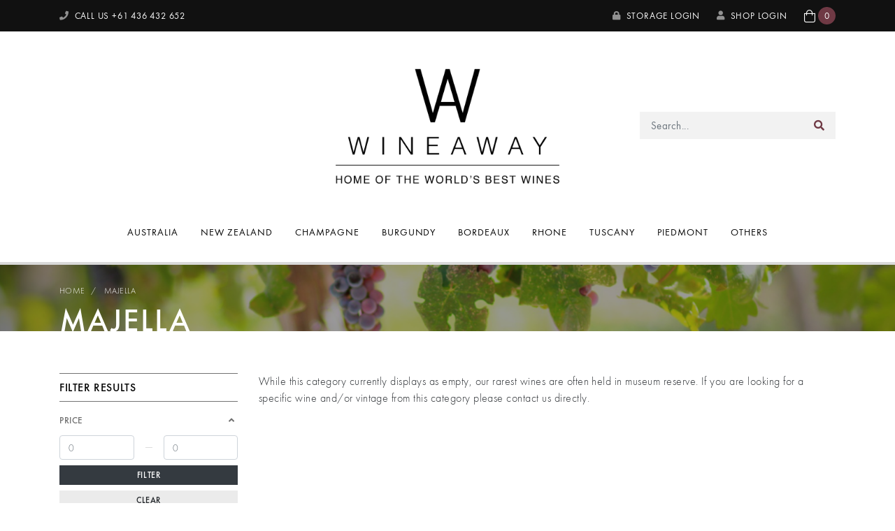

--- FILE ---
content_type: text/html; charset=utf-8
request_url: https://www.wineaway.com.au/brand/~-547
body_size: 17843
content:
<!DOCTYPE html>
<html lang="en">
<head itemscope itemtype="http://schema.org/WebSite">
	<meta http-equiv="Content-Type" content="text/html; charset=utf-8"/>
<meta name="keywords" content="Majella"/>
<meta name="description" content="Majella - Majella"/>
<meta name="viewport" content="width=device-width, initial-scale=1, shrink-to-fit=no">
<meta name="csrf-token" content="998709486f568d1f9bb19dd22658f8e3fec0225b,6a5cc3dc0500c2784001c779ff883214d237f044,1769744242"/>
<meta property="og:image" content="https://www.wineaway.com.au/assets/website_logo.png"/>
<meta property="og:title" content="Majella"/>
<meta property="og:site_name" content="Wineaway – Home of the World's Best Wines"/>
<meta property="og:type" content="article"/>
<meta property="og:url" content="https://www.wineaway.com.au/brand/~-547"/>
<meta property="og:description" content="Majella - Majella"/>
<title itemprop='name'>Majella</title>
<link rel="canonical" href="https://www.wineaway.com.au/brand/~-547" itemprop="url"/>
<link rel="shortcut icon" href="/assets/favicon_logo.png?1765542327"/>
<!-- Neto Assets -->
<link rel="dns-prefetch preconnect" href="//assets.netostatic.com">
<link rel="dns-prefetch" href="//use.fontawesome.com">
<link rel="dns-prefetch" href="//google-analytics.com">
<link rel="stylesheet" type="text/css" href="https://use.fontawesome.com/releases/v5.7.2/css/all.css" media="all"/>
<link rel="stylesheet" type="text/css" href="https://cdn.neto.com.au/assets/neto-cdn/jquery_ui/1.12.1/jquery-ui.min.css" media="all"/>
<!--[if lte IE 8]>
	<script type="text/javascript" src="https://cdn.neto.com.au/assets/neto-cdn/html5shiv/3.7.0/html5shiv.js"></script>
	<script type="text/javascript" src="https://cdn.neto.com.au/assets/neto-cdn/respond.js/1.3.0/respond.min.js"></script>
<![endif]-->

<link rel="stylesheet" type="text/css" href="/assets/themes/2019-12-neto/js/slick/slick.css?1765542327"/>
<link rel="stylesheet" type="text/css" href="/assets/themes/2019-12-neto/fonts/MyFontsWebfontsKit.css?1765542327">
	<link rel="preload" href="/assets/themes/2019-12-neto/css/app.css?1765542327" as="style">
	<link rel="preload" href="/assets/themes/2019-12-neto/css/style.css?1765542327" as="style">
	<link class="theme-selector" rel="stylesheet" type="text/css" href="/assets/themes/2019-12-neto/css/app.css?1765542327" media="all"/>
	<link rel="stylesheet" type="text/css" href="/assets/themes/2019-12-neto/css/style.css?1765542327" media="all"/>
	<link href="/assets/themes/2019-12-neto/css/fontawesome.css?1765542327" rel="stylesheet"> <!-- FontAwesome -->
</head>
<body id="n_content" class="n_2019-12-neto">
<a href="#main-content" class="sr-only sr-only-focusable">Skip to main content</a>

<header aria-label="Header container">

	<!-- DESKTOP HEADER -->
	<div class="wrapper-topbar bg-dark d-none d-md-block">
		<div class="container">
			<div class="row align-items-center">
				<div class="col-12 col-sm-4">
					<a href="tel:+61 436 432 652" class="text-white"><i class="fa fa-phone text-muted mr-1"></i> CALL US <strong>+61 436 432 652</strong></a>
				</div>
				<div class="col-12 col-sm-8 text-sm-right d-flex align-items-center justify-content-end">
					<a href="http://storage.wineaway.com.au/app" class="storage-link p-0 mr-4 text-white text-uppercase" target="_blank" aria-label="Storage Login">
								<i class="fa fa-lock text-muted mr-1"></i> Storage Login
							</a>
					<a href="https://www.wineaway.com.au/_myacct" class="p-0 mr-4 text-white" aria-label="My Account">
						<i class="fa fa-user text-white text-muted mr-1"></i> <span nloader-content-id="W3Zxmm7CaqpV55aLVF6rnPjkmON1fI1Q98QEXCbcarA4aRuy77rwMz-AvD2G3RY79UGsf-03B6tEwCHzjdbuxA" nloader-content="1LMBKoNe1JwPpm7ESCs3JzGlYIGQrsx6xtSrYcf3U8-YEVFi2EKnZ0ORMiFVltZqizV1eV09qWJSYRpnUQ1OkLv4wHq6KPYGygveR4LKZyY" nloader-data="lj6aaMS6VmMKnorcTvHzOTGliWRbCUjnyDM9bI-bdMU"></span></a>
					<div id="header-cart" class="btn-group d-inline-block header-cart" role="group">
						<a role="button" id="cartcontentsheader" class="header-cart d-block" data-toggle="dropdown" aria-haspopup="true" aria-expanded="false" aria-label="Shopping cart dropdown">
							<i class="fal fa-shopping-bag text-white h3 mb-0"></i>
							<span class="d-inline-block align-bottom bg-primary rounded-circle text-white text-center" rel="a2c_item_count">0</span>
						</a>
						<ul class="dropdown-menu dropdown-menu-right float-right">
							<li class="box" id="neto-dropdown">
								<div class="body" id="cartcontents"></div>
								<div class="footer"></div>
							</li>
						</ul>
					</div>
				</div>
			</div>
		</div>
	</div>

	<div class="wrapper-header container">
		<div class="row align-items-center">
			<div class="col-4 d-md-none">
				<button class="navbar-toggler" type="button" data-toggle="collapse" data-target="#navbarMainMenu" aria-controls="navbarMainMenu" aria-expanded="false" aria-label="Toggle navigation">
					<i class="fa fa-bars fa-lg" aria-hidden="true"></i>
				</button>
			</div>
			<div class="col-4 d-none d-md-flex">
				
			</div>
			<div class="col-4 wrapper-logo text-center">
				<a href="https://www.wineaway.com.au" title="Wineaway Holdings Pty Ltd">
					<img class="logo" src="/assets/website_logo.png?1765542327" alt="Wineaway Holdings Pty Ltd logo"/>
				</a>
			</div>
			<div class="col-4 d-md-none text-right">
				<a id="cartcontentsheader" class="navbar-toggler d-sm-inline-block d-md-none" href="https://www.wineaway.com.au/_mycart?tkn=cart&ts=1769744242772537" aria-label="Shopping cart">
					<i class="fal fa-shopping-bag fa-lg d-inline-block align-middle" aria-hidden="true"></i>
					<span class="bg-primary d-inline-block rounded-circle text-white small text-center" rel="a2c_item_count">0</span>
				</a>
			</div>
			<div class="col-4 d-none d-md-block">
				<div class="header-search pt-2 pt-md-0">
					<form name="productsearch" method="get" action="/" role="search" aria-label="Product search">
						<input type="hidden" name="rf" value="kw"/>
						<div class="input-group">
							<input class="form-control ajax_search border-0 bg-light" value="" id="name_search" autocomplete="off" name="kw" type="search" aria-label="Input search" placeholder="Search..." />
							<div class="input-group-append">
								<button type="submit" value="Search" class="btn btn-outline-secondary" aria-label="Search site"><i class="fa fa-search" aria-hidden="true"></i></button>
							</div>
						</div>
					</form>
				
				</div>
			</div>
		</div>
	</div>

	<div class="container mb-md-3 mb-lg-4">
		<div class="row justify-content-center">
			<nav class="navbar navbar-expand-md py-0 p-md-0 w-100">
				<div class="collapse navbar-collapse" id="navbarMainMenu">
					<div class="header-search d-md-none">
						<form name="productsearch" method="get" action="/" role="search" aria-label="Product search">
						<input type="hidden" name="rf" value="kw"/>
						<div class="input-group">
							<input class="form-control ajax_search border-0 bg-light" value="" id="name_search" autocomplete="off" name="kw" type="search" aria-label="Input search" placeholder="Search..." />
							<div class="input-group-append">
								<button type="submit" value="Search" class="btn btn-outline-secondary" aria-label="Search site"><i class="fa fa-search" aria-hidden="true"></i></button>
							</div>
						</div>
					</form>
				
					</div>
					<ul class="navbar-nav mx-auto flex-wrap d-none d-md-flex" role="navigation" aria-label="Main menu"><li class="lvl1 nav-item dropdown-hover position-static">
					                    <a href="https://www.wineaway.com.au/australia/" class="nav-link dropdown-toggle text-uppercase" role="button" data-toggle="dropdown" aria-haspopup="true" aria-expanded="false" >Australia</a>
					                    <ul class="dropdown-menu mega-menu mt-0 w-100 rounded-0">
												<div class="row">
													<div class="menu-inner col-12 col-lg-10 d-flex flex-column flex-md-row justify-content-left flex-wrap">
														<li class="lvl2 nav-item px-2 px-lg-4 mb-2">
					                    <a href="https://www.wineaway.com.au/australia/key-varieties/" class="nav-link font-weight-medium text-uppercase">Key Varieties</a>
					                    <ul class="list-unstyled"><li class="lvl3 nav-item">
					                    <a href="https://www.wineaway.com.au/australia/key-varieties/sparkling/" class="nav-link py-1 font-weight-light text-uppercase">Sparkling</a>
					                </li><li class="lvl3 nav-item">
					                    <a href="https://www.wineaway.com.au/australia/key-varieties/sauvignon-blanc/" class="nav-link py-1 font-weight-light text-uppercase">Sauvignon Blanc</a>
					                </li><li class="lvl3 nav-item">
					                    <a href="https://www.wineaway.com.au/australia/key-varieties/riesling/" class="nav-link py-1 font-weight-light text-uppercase">Riesling</a>
					                </li><li class="lvl3 nav-item">
					                    <a href="https://www.wineaway.com.au/semillon/" class="nav-link py-1 font-weight-light text-uppercase">Semillon</a>
					                </li><li class="lvl3 nav-item">
					                    <a href="https://www.wineaway.com.au/australia/key-varieties/chardonnay/" class="nav-link py-1 font-weight-light text-uppercase">Chardonnay</a>
					                </li><li class="lvl3 nav-item">
					                    <a href="https://www.wineaway.com.au/australia/key-varieties/rose/" class="nav-link py-1 font-weight-light text-uppercase">Rosé</a>
					                </li><li class="lvl3 nav-item">
					                    <a href="https://www.wineaway.com.au/australia/key-varieties/pinot-noir/" class="nav-link py-1 font-weight-light text-uppercase">Pinot Noir</a>
					                </li><li class="lvl3 nav-item">
					                    <a href="https://www.wineaway.com.au/australia/key-varieties/grenache/" class="nav-link py-1 font-weight-light text-uppercase">Grenache</a>
					                </li><li class="lvl3 nav-item">
					                    <a href="https://www.wineaway.com.au/australia/key-varieties/shiraz-syrah/" class="nav-link py-1 font-weight-light text-uppercase">Shiraz/Syrah</a>
					                </li><li class="lvl3 nav-item">
					                    <a href="https://www.wineaway.com.au/australia/key-varieties/cabernet/" class="nav-link py-1 font-weight-light text-uppercase">Cabernet</a>
					                </li><li class="lvl3 nav-item">
					                    <a href="https://www.wineaway.com.au/australia/key-varieties/fortified-dessert/" class="nav-link py-1 font-weight-light text-uppercase">Fortified/Dessert</a>
					                </li><li class="lvl3 nav-item">
					                    <a href="https://www.wineaway.com.au/australia/key-varieties/shiraz/" class="nav-link py-1 font-weight-light text-uppercase">Shiraz</a>
					                </li></ul>
					                    </li><li class="lvl2 nav-item px-2 px-lg-4 mb-2">
					                    <a href="https://www.wineaway.com.au/australia/notable-regions/" class="nav-link font-weight-medium text-uppercase">Notable Regions</a>
					                    <ul class="list-unstyled"><li class="lvl3 nav-item">
					                    <a href="https://www.wineaway.com.au/australia/notable-regions/barossa-valley/" class="nav-link py-1 font-weight-light text-uppercase">Barossa Valley</a>
					                </li><li class="lvl3 nav-item">
					                    <a href="https://www.wineaway.com.au/australia/notable-regions/canberra/" class="nav-link py-1 font-weight-light text-uppercase">Canberra</a>
					                </li><li class="lvl3 nav-item">
					                    <a href="https://www.wineaway.com.au/australia/notable-regions/clare-valley/" class="nav-link py-1 font-weight-light text-uppercase">Clare Valley</a>
					                </li><li class="lvl3 nav-item">
					                    <a href="https://www.wineaway.com.au/australia/notable-regions/coonawarra/" class="nav-link py-1 font-weight-light text-uppercase">Coonawarra</a>
					                </li><li class="lvl3 nav-item">
					                    <a href="https://www.wineaway.com.au/australia/notable-regions/eden-valley/" class="nav-link py-1 font-weight-light text-uppercase">Eden Valley</a>
					                </li><li class="lvl3 nav-item">
					                    <a href="https://www.wineaway.com.au/australia/notable-regions/hunter-valley/" class="nav-link py-1 font-weight-light text-uppercase">Hunter Valley</a>
					                </li><li class="lvl3 nav-item">
					                    <a href="https://www.wineaway.com.au/australia/notable-regions/margaret-river/" class="nav-link py-1 font-weight-light text-uppercase">Margaret River</a>
					                </li><li class="lvl3 nav-item">
					                    <a href="https://www.wineaway.com.au/australia/notable-regions/mclaren-vale/" class="nav-link py-1 font-weight-light text-uppercase">McLaren Vale</a>
					                </li><li class="lvl3 nav-item">
					                    <a href="https://www.wineaway.com.au/australia/notable-regions/mornington/" class="nav-link py-1 font-weight-light text-uppercase">Mornington</a>
					                </li><li class="lvl3 nav-item">
					                    <a href="https://www.wineaway.com.au/australia/notable-regions/tasmania/" class="nav-link py-1 font-weight-light text-uppercase">Tasmania</a>
					                </li><li class="lvl3 nav-item">
					                    <a href="https://www.wineaway.com.au/australia/notable-regions/yarra-valley/" class="nav-link py-1 font-weight-light text-uppercase">Yarra Valley</a>
					                </li></ul>
					                    </li><li class="lvl2 nav-item px-2 px-lg-4 mb-2">
					                    <a href="https://www.wineaway.com.au/australia/iconic-producers/" class="nav-link font-weight-medium text-uppercase">Iconic Producers</a>
					                    <ul class="list-unstyled"><li class="lvl3 nav-item">
					                    <a href="https://www.wineaway.com.au/australia/iconic-producers/bass-phillip/" class="nav-link py-1 font-weight-light text-uppercase">Bass Phillip</a>
					                </li><li class="lvl3 nav-item">
					                    <a href="https://www.wineaway.com.au/australia/iconic-producers/cullen/" class="nav-link py-1 font-weight-light text-uppercase">Cullen</a>
					                </li><li class="lvl3 nav-item">
					                    <a href="https://www.wineaway.com.au/australia/iconic-producers/giaconda/" class="nav-link py-1 font-weight-light text-uppercase">Giaconda</a>
					                </li><li class="lvl3 nav-item">
					                    <a href="https://www.wineaway.com.au/australia/iconic-producers/henschke/" class="nav-link py-1 font-weight-light text-uppercase">Henschke</a>
					                </li><li class="lvl3 nav-item">
					                    <a href="https://www.wineaway.com.au/australia/iconic-producers/leeuwin-estate/" class="nav-link py-1 font-weight-light text-uppercase">Leeuwin Estate</a>
					                </li><li class="lvl3 nav-item">
					                    <a href="https://www.wineaway.com.au/australia/iconic-producers/moss-wood/" class="nav-link py-1 font-weight-light text-uppercase">Moss Wood</a>
					                </li><li class="lvl3 nav-item">
					                    <a href="https://www.wineaway.com.au/australia/iconic-producers/mount-mary/" class="nav-link py-1 font-weight-light text-uppercase">Mount Mary</a>
					                </li><li class="lvl3 nav-item">
					                    <a href="https://www.wineaway.com.au/australia/iconic-producers/penfolds/" class="nav-link py-1 font-weight-light text-uppercase">Penfolds</a>
					                </li><li class="lvl3 nav-item">
					                    <a href="https://www.wineaway.com.au/australia/iconic-producers/rockford/" class="nav-link py-1 font-weight-light text-uppercase">Rockford</a>
					                </li><li class="lvl3 nav-item">
					                    <a href="https://www.wineaway.com.au/australia/iconic-producers/torbreck/" class="nav-link py-1 font-weight-light text-uppercase">Torbreck</a>
					                </li><li class="lvl3 nav-item">
					                    <a href="https://www.wineaway.com.au/australia/iconic-producers/wendouree/" class="nav-link py-1 font-weight-light text-uppercase">Wendouree</a>
					                </li></ul>
					                    </li><li class="lvl2 nav-item px-2 px-lg-4 mb-2">
					                    <a href="https://www.wineaway.com.au/australia/top-vintages/" class="nav-link font-weight-medium text-uppercase">Top Vintages</a>
					                    <ul class="list-unstyled"><li class="lvl3 nav-item">
					                    <a href="https://www.wineaway.com.au/australia/top-vintages/1990/" class="nav-link py-1 font-weight-light text-uppercase">1990</a>
					                </li><li class="lvl3 nav-item">
					                    <a href="https://www.wineaway.com.au/australia/top-vintages/1991/" class="nav-link py-1 font-weight-light text-uppercase">1991</a>
					                </li><li class="lvl3 nav-item">
					                    <a href="https://www.wineaway.com.au/australia/top-vintages/1996/" class="nav-link py-1 font-weight-light text-uppercase">1996</a>
					                </li><li class="lvl3 nav-item">
					                    <a href="https://www.wineaway.com.au/australia/top-vintages/1998/" class="nav-link py-1 font-weight-light text-uppercase">1998</a>
					                </li><li class="lvl3 nav-item">
					                    <a href="https://www.wineaway.com.au/australia/top-vintages/2002/" class="nav-link py-1 font-weight-light text-uppercase">2002</a>
					                </li><li class="lvl3 nav-item">
					                    <a href="https://www.wineaway.com.au/australia/top-vintages/2004/" class="nav-link py-1 font-weight-light text-uppercase">2004</a>
					                </li><li class="lvl3 nav-item">
					                    <a href="https://www.wineaway.com.au/australia/top-vintages/2008/" class="nav-link py-1 font-weight-light text-uppercase">2008</a>
					                </li><li class="lvl3 nav-item">
					                    <a href="https://www.wineaway.com.au/australia/top-vintages/2010/" class="nav-link py-1 font-weight-light text-uppercase">2010</a>
					                </li><li class="lvl3 nav-item">
					                    <a href="https://www.wineaway.com.au/australia/top-vintages/2015/" class="nav-link py-1 font-weight-light text-uppercase">2015</a>
					                </li><li class="lvl3 nav-item">
					                    <a href="https://www.wineaway.com.au/australia/top-vintages/2016/" class="nav-link py-1 font-weight-light text-uppercase">2016</a>
					                </li><li class="lvl3 nav-item">
					                    <a href="https://www.wineaway.com.au/australia/top-vintages/2017/" class="nav-link py-1 font-weight-light text-uppercase">2017</a>
					                </li><li class="lvl3 nav-item">
					                    <a href="https://www.wineaway.com.au/2018/" class="nav-link py-1 font-weight-light text-uppercase">2018</a>
					                </li><li class="lvl3 nav-item">
					                    <a href="https://www.wineaway.com.au/2021/" class="nav-link py-1 font-weight-light text-uppercase">2021</a>
					                </li></ul>
					                    </li>
													</div>
													<div class="menu-advert d-none d-lg-block col-lg-2">
															<div class="position-relative">
																<img src="/assets/webshop/cms/48/148.jpg?1567046524" alt="Australia" class="img-fluid"/>
																<div class="absolute-center d-flex align-items-center justify-content-center">
																		<div class="advert-text">
																			<h3 class="text-uppercase text-center mb-0 text-white">Wines from a land Downunder</h3>
																		</div>
																	</div>
																</div>
															<a href="https://www.wineaway.com.au/australia/" class="btn btn-dark btn-sm btn-block mt-3">View All</a>
															</div>
													</div>
											</ul>
					                    </li><li class="lvl1 nav-item dropdown-hover position-static">
					                    <a href="https://www.wineaway.com.au/new-zealand/" class="nav-link dropdown-toggle text-uppercase" role="button" data-toggle="dropdown" aria-haspopup="true" aria-expanded="false" >New Zealand</a>
					                    <ul class="dropdown-menu mega-menu mt-0 w-100 rounded-0">
												<div class="row">
													<div class="menu-inner col-12 col-lg-10 d-flex flex-column flex-md-row justify-content-left flex-wrap">
														<li class="lvl2 nav-item px-2 px-lg-4 mb-2">
					                    <a href="https://www.wineaway.com.au/new-zealand/key-varieties/" class="nav-link font-weight-medium text-uppercase">Key Varieties</a>
					                    <ul class="list-unstyled"><li class="lvl3 nav-item">
					                    <a href="https://www.wineaway.com.au/sauvignon-blanc/" class="nav-link py-1 font-weight-light text-uppercase">Sauvignon Blanc</a>
					                </li><li class="lvl3 nav-item">
					                    <a href="https://www.wineaway.com.au/new-zealand/key-varieties/riesling/" class="nav-link py-1 font-weight-light text-uppercase">Riesling</a>
					                </li><li class="lvl3 nav-item">
					                    <a href="https://www.wineaway.com.au/new-zealand/key-varieties/chardonnay/" class="nav-link py-1 font-weight-light text-uppercase">Chardonnay</a>
					                </li><li class="lvl3 nav-item">
					                    <a href="https://www.wineaway.com.au/new-zealand/key-varieties/pinot-noir/" class="nav-link py-1 font-weight-light text-uppercase">Pinot Noir</a>
					                </li><li class="lvl3 nav-item">
					                    <a href="https://www.wineaway.com.au/new-zealand/key-varieties/shiraz-syrah/" class="nav-link py-1 font-weight-light text-uppercase">Shiraz/Syrah</a>
					                </li><li class="lvl3 nav-item">
					                    <a href="https://www.wineaway.com.au/new-zealand/key-varieties/cabernet/" class="nav-link py-1 font-weight-light text-uppercase">Cabernet</a>
					                </li></ul>
					                    </li><li class="lvl2 nav-item px-2 px-lg-4 mb-2">
					                    <a href="https://www.wineaway.com.au/new-zealand/notable-regions/" class="nav-link font-weight-medium text-uppercase">Notable Regions</a>
					                    <ul class="list-unstyled"><li class="lvl3 nav-item">
					                    <a href="https://www.wineaway.com.au/new-zealand/notable-regions/central-otago/" class="nav-link py-1 font-weight-light text-uppercase">Central Otago</a>
					                </li><li class="lvl3 nav-item">
					                    <a href="https://www.wineaway.com.au/new-zealand/notable-regions/hawkes-bay/" class="nav-link py-1 font-weight-light text-uppercase">Hawkes Bay</a>
					                </li><li class="lvl3 nav-item">
					                    <a href="https://www.wineaway.com.au/new-zealand/notable-regions/marlborough/" class="nav-link py-1 font-weight-light text-uppercase">Marlborough</a>
					                </li><li class="lvl3 nav-item">
					                    <a href="https://www.wineaway.com.au/new-zealand/notable-regions/martinborough/" class="nav-link py-1 font-weight-light text-uppercase">Martinborough</a>
					                </li><li class="lvl3 nav-item">
					                    <a href="https://www.wineaway.com.au/new-zealand/notable-regions/nelson/" class="nav-link py-1 font-weight-light text-uppercase">Nelson</a>
					                </li></ul>
					                    </li><li class="lvl2 nav-item px-2 px-lg-4 mb-2">
					                    <a href="https://www.wineaway.com.au/new-zealand/iconic-producers/" class="nav-link font-weight-medium text-uppercase">Iconic Producers</a>
					                    <ul class="list-unstyled"><li class="lvl3 nav-item">
					                    <a href="https://www.wineaway.com.au/new-zealand/iconic-producers/ata-rangi/" class="nav-link py-1 font-weight-light text-uppercase">Ata Rangi</a>
					                </li><li class="lvl3 nav-item">
					                    <a href="https://www.wineaway.com.au/new-zealand/iconic-producers/cloudy-bay/" class="nav-link py-1 font-weight-light text-uppercase">Cloudy Bay</a>
					                </li><li class="lvl3 nav-item">
					                    <a href="https://www.wineaway.com.au/new-zealand/iconic-producers/craggy-range/" class="nav-link py-1 font-weight-light text-uppercase">Craggy Range</a>
					                </li><li class="lvl3 nav-item">
					                    <a href="https://www.wineaway.com.au/new-zealand/iconic-producers/dog-point/" class="nav-link py-1 font-weight-light text-uppercase">Dog Point</a>
					                </li><li class="lvl3 nav-item">
					                    <a href="https://www.wineaway.com.au/new-zealand/iconic-producers/dry-river/" class="nav-link py-1 font-weight-light text-uppercase">Dry River</a>
					                </li><li class="lvl3 nav-item">
					                    <a href="https://www.wineaway.com.au/new-zealand/iconic-producers/felton-road/" class="nav-link py-1 font-weight-light text-uppercase">Felton Road</a>
					                </li><li class="lvl3 nav-item">
					                    <a href="https://www.wineaway.com.au/new-zealand/iconic-producers/kumeu-river/" class="nav-link py-1 font-weight-light text-uppercase">Kumeu River</a>
					                </li><li class="lvl3 nav-item">
					                    <a href="https://www.wineaway.com.au/new-zealand/iconic-producers/neudorf/" class="nav-link py-1 font-weight-light text-uppercase">Neudorf</a>
					                </li><li class="lvl3 nav-item">
					                    <a href="https://www.wineaway.com.au/new-zealand/iconic-producers/te-mata-estate/" class="nav-link py-1 font-weight-light text-uppercase">Te Mata Estate</a>
					                </li></ul>
					                    </li><li class="lvl2 nav-item px-2 px-lg-4 mb-2">
					                    <a href="https://www.wineaway.com.au/new-zealand/top-vintages/" class="nav-link font-weight-medium text-uppercase">Top Vintages</a>
					                    <ul class="list-unstyled"><li class="lvl3 nav-item">
					                    <a href="https://www.wineaway.com.au/new-zealand/top-vintages/2009/" class="nav-link py-1 font-weight-light text-uppercase">2009</a>
					                </li><li class="lvl3 nav-item">
					                    <a href="https://www.wineaway.com.au/new-zealand/top-vintages/2010/" class="nav-link py-1 font-weight-light text-uppercase">2010</a>
					                </li><li class="lvl3 nav-item">
					                    <a href="https://www.wineaway.com.au/new-zealand/top-vintages/2011/" class="nav-link py-1 font-weight-light text-uppercase">2011</a>
					                </li><li class="lvl3 nav-item">
					                    <a href="https://www.wineaway.com.au/new-zealand/top-vintages/2012/" class="nav-link py-1 font-weight-light text-uppercase">2012</a>
					                </li><li class="lvl3 nav-item">
					                    <a href="https://www.wineaway.com.au/new-zealand/top-vintages/2013/" class="nav-link py-1 font-weight-light text-uppercase">2013</a>
					                </li><li class="lvl3 nav-item">
					                    <a href="https://www.wineaway.com.au/new-zealand/top-vintages/2015/" class="nav-link py-1 font-weight-light text-uppercase">2015</a>
					                </li><li class="lvl3 nav-item">
					                    <a href="https://www.wineaway.com.au/new-zealand/top-vintages/2016/" class="nav-link py-1 font-weight-light text-uppercase">2016</a>
					                </li><li class="lvl3 nav-item">
					                    <a href="https://www.wineaway.com.au/new-zealand/top-vintages/2017/" class="nav-link py-1 font-weight-light text-uppercase">2017</a>
					                </li><li class="lvl3 nav-item">
					                    <a href="https://www.wineaway.com.au/2019/" class="nav-link py-1 font-weight-light text-uppercase">2019</a>
					                </li></ul>
					                    </li>
													</div>
													<div class="menu-advert d-none d-lg-block col-lg-2">
															<div class="position-relative">
																<img src="/assets/webshop/cms/51/151.jpg?1567046541" alt="New Zealand" class="img-fluid"/>
																<div class="absolute-center d-flex align-items-center justify-content-center">
																		<div class="advert-text">
																			<h3 class="text-uppercase text-center mb-0 text-white">Explore our Kiwi beauties</h3>
																		</div>
																	</div>
																</div>
															<a href="https://www.wineaway.com.au/new-zealand/" class="btn btn-dark btn-sm btn-block mt-3">View All</a>
															</div>
													</div>
											</ul>
					                    </li><li class="lvl1 nav-item dropdown-hover position-static">
					                    <a href="https://www.wineaway.com.au/champagne/" class="nav-link dropdown-toggle text-uppercase" role="button" data-toggle="dropdown" aria-haspopup="true" aria-expanded="false" >Champagne</a>
					                    <ul class="dropdown-menu mega-menu mt-0 w-100 rounded-0">
												<div class="row">
													<div class="menu-inner col-12 col-lg-10 d-flex flex-column flex-md-row justify-content-left flex-wrap">
														<li class="lvl2 nav-item px-2 px-lg-4 mb-2">
					                    <a href="https://www.wineaway.com.au/champagne/vintage-types/" class="nav-link font-weight-medium text-uppercase">Vintage Types</a>
					                    <ul class="list-unstyled"><li class="lvl3 nav-item">
					                    <a href="https://www.wineaway.com.au/champagne/vintage-types/vintage/" class="nav-link py-1 font-weight-light text-uppercase">Vintage</a>
					                </li><li class="lvl3 nav-item">
					                    <a href="https://www.wineaway.com.au/champagne/vintage-types/non-vintage/" class="nav-link py-1 font-weight-light text-uppercase">Non-Vintage</a>
					                </li></ul>
					                    </li><li class="lvl2 nav-item px-2 px-lg-4 mb-2">
					                    <a href="https://www.wineaway.com.au/champagne/key-styles/" class="nav-link font-weight-medium text-uppercase">Key Styles</a>
					                    <ul class="list-unstyled"><li class="lvl3 nav-item">
					                    <a href="https://www.wineaway.com.au/champagne/key-styles/blanc-de-blancs/" class="nav-link py-1 font-weight-light text-uppercase">Blanc de Blancs</a>
					                </li><li class="lvl3 nav-item">
					                    <a href="https://www.wineaway.com.au/champagne/key-styles/blanc-de-noirs/" class="nav-link py-1 font-weight-light text-uppercase">Blanc de Noirs</a>
					                </li><li class="lvl3 nav-item">
					                    <a href="https://www.wineaway.com.au/champagne/key-styles/rose/" class="nav-link py-1 font-weight-light text-uppercase">Rosé</a>
					                </li><li class="lvl3 nav-item">
					                    <a href="https://www.wineaway.com.au/champagne/key-styles/standard-blend/~-734" class="nav-link py-1 font-weight-light text-uppercase">Standard Blend</a>
					                </li></ul>
					                    </li><li class="lvl2 nav-item px-2 px-lg-4 mb-2">
					                    <a href="https://www.wineaway.com.au/champagne/iconic-houses/" class="nav-link font-weight-medium text-uppercase">Iconic Houses</a>
					                    <ul class="list-unstyled"><li class="lvl3 nav-item">
					                    <a href="https://www.wineaway.com.au/champagne/iconic-houses/billecart-salmon/" class="nav-link py-1 font-weight-light text-uppercase">Billecart Salmon</a>
					                </li><li class="lvl3 nav-item">
					                    <a href="https://www.wineaway.com.au/champagne/iconic-houses/bollinger/" class="nav-link py-1 font-weight-light text-uppercase">Bollinger</a>
					                </li><li class="lvl3 nav-item">
					                    <a href="https://www.wineaway.com.au/champagne/iconic-houses/dom-perignon/" class="nav-link py-1 font-weight-light text-uppercase">Dom Perignon</a>
					                </li><li class="lvl3 nav-item">
					                    <a href="https://www.wineaway.com.au/champagne/iconic-houses/jacques-selosse/" class="nav-link py-1 font-weight-light text-uppercase">Jacques Selosse</a>
					                </li><li class="lvl3 nav-item">
					                    <a href="https://www.wineaway.com.au/champagne/iconic-houses/krug/" class="nav-link py-1 font-weight-light text-uppercase">Krug</a>
					                </li><li class="lvl3 nav-item">
					                    <a href="https://www.wineaway.com.au/champagne/iconic-houses/louis-roederer/" class="nav-link py-1 font-weight-light text-uppercase">Louis Roederer</a>
					                </li><li class="lvl3 nav-item">
					                    <a href="https://www.wineaway.com.au/champagne/iconic-houses/perrier-jouet/" class="nav-link py-1 font-weight-light text-uppercase">Perrier Jouet</a>
					                </li><li class="lvl3 nav-item">
					                    <a href="https://www.wineaway.com.au/champagne/iconic-houses/pol-roger/" class="nav-link py-1 font-weight-light text-uppercase">Pol Roger</a>
					                </li><li class="lvl3 nav-item">
					                    <a href="https://www.wineaway.com.au/champagne/iconic-houses/salon/" class="nav-link py-1 font-weight-light text-uppercase">Salon</a>
					                </li><li class="lvl3 nav-item">
					                    <a href="https://www.wineaway.com.au/champagne/iconic-houses/taittinger/" class="nav-link py-1 font-weight-light text-uppercase">Taittinger</a>
					                </li></ul>
					                    </li><li class="lvl2 nav-item px-2 px-lg-4 mb-2">
					                    <a href="https://www.wineaway.com.au/champagne/top-vintages/" class="nav-link font-weight-medium text-uppercase">Top Vintages</a>
					                    <ul class="list-unstyled"><li class="lvl3 nav-item">
					                    <a href="https://www.wineaway.com.au/champagne/top-vintages/1988/" class="nav-link py-1 font-weight-light text-uppercase">1988</a>
					                </li><li class="lvl3 nav-item">
					                    <a href="https://www.wineaway.com.au/champagne/top-vintages/1990/" class="nav-link py-1 font-weight-light text-uppercase">1990</a>
					                </li><li class="lvl3 nav-item">
					                    <a href="https://www.wineaway.com.au/champagne/top-vintages/1995/" class="nav-link py-1 font-weight-light text-uppercase">1995</a>
					                </li><li class="lvl3 nav-item">
					                    <a href="https://www.wineaway.com.au/champagne/top-vintages/1996/" class="nav-link py-1 font-weight-light text-uppercase">1996</a>
					                </li><li class="lvl3 nav-item">
					                    <a href="https://www.wineaway.com.au/champagne/top-vintages/1998/" class="nav-link py-1 font-weight-light text-uppercase">1998</a>
					                </li><li class="lvl3 nav-item">
					                    <a href="https://www.wineaway.com.au/champagne/top-vintages/2002/" class="nav-link py-1 font-weight-light text-uppercase">2002</a>
					                </li><li class="lvl3 nav-item">
					                    <a href="https://www.wineaway.com.au/champagne/top-vintages/2004/" class="nav-link py-1 font-weight-light text-uppercase">2004</a>
					                </li><li class="lvl3 nav-item">
					                    <a href="https://www.wineaway.com.au/champagne/top-vintages/2006/" class="nav-link py-1 font-weight-light text-uppercase">2006</a>
					                </li><li class="lvl3 nav-item">
					                    <a href="https://www.wineaway.com.au/champagne/top-vintages/2008/" class="nav-link py-1 font-weight-light text-uppercase">2008</a>
					                </li><li class="lvl3 nav-item">
					                    <a href="https://www.wineaway.com.au/champagne/top-vintages/2012/" class="nav-link py-1 font-weight-light text-uppercase">2012</a>
					                </li></ul>
					                    </li>
													</div>
													<div class="menu-advert d-none d-lg-block col-lg-2">
															<div class="position-relative">
																<img src="/assets/webshop/cms/88/188.jpg?1567045736" alt="Champagne" class="img-fluid"/>
																<div class="absolute-center d-flex align-items-center justify-content-center">
																		<div class="advert-text">
																			<h3 class="text-uppercase text-center mb-0 text-white">'I am tasting the stars!'</h3>
																		</div>
																	</div>
																</div>
															<a href="https://www.wineaway.com.au/champagne/" class="btn btn-dark btn-sm btn-block mt-3">View All</a>
															</div>
													</div>
											</ul>
					                    </li><li class="lvl1 nav-item dropdown-hover position-static">
					                    <a href="https://www.wineaway.com.au/burgundy/" class="nav-link dropdown-toggle text-uppercase" role="button" data-toggle="dropdown" aria-haspopup="true" aria-expanded="false" >Burgundy</a>
					                    <ul class="dropdown-menu mega-menu mt-0 w-100 rounded-0">
												<div class="row">
													<div class="menu-inner col-12 col-lg-10 d-flex flex-column flex-md-row justify-content-left flex-wrap">
														<li class="lvl2 nav-item px-2 px-lg-4 mb-2">
					                    <a href="https://www.wineaway.com.au/burgundy/cru-types/" class="nav-link font-weight-medium text-uppercase">Cru Types</a>
					                    <ul class="list-unstyled"><li class="lvl3 nav-item">
					                    <a href="https://www.wineaway.com.au/burgundy/cru-types/bourgogne/" class="nav-link py-1 font-weight-light text-uppercase">Bourgogne</a>
					                </li><li class="lvl3 nav-item">
					                    <a href="https://www.wineaway.com.au/burgundy/cru-types/village/" class="nav-link py-1 font-weight-light text-uppercase">Village</a>
					                </li><li class="lvl3 nav-item">
					                    <a href="https://www.wineaway.com.au/burgundy/cru-types/premier-cru-1er/" class="nav-link py-1 font-weight-light text-uppercase">Premier Cru (1er)</a>
					                </li><li class="lvl3 nav-item">
					                    <a href="https://www.wineaway.com.au/burgundy/cru-types/grand-cru/" class="nav-link py-1 font-weight-light text-uppercase">Grand Cru</a>
					                </li></ul>
					                    </li><li class="lvl2 nav-item px-2 px-lg-4 mb-2">
					                    <a href="https://www.wineaway.com.au/burgundy/notable-communes/" class="nav-link font-weight-medium text-uppercase">Notable Communes</a>
					                    <ul class="list-unstyled"><li class="lvl3 nav-item">
					                    <a href="https://www.wineaway.com.au/burgundy/notable-communes/chablis/" class="nav-link py-1 font-weight-light text-uppercase">Chablis</a>
					                </li><li class="lvl3 nav-item">
					                    <a href="https://www.wineaway.com.au/burgundy/notable-communes/chambolle-musigny/" class="nav-link py-1 font-weight-light text-uppercase">Chambolle Musigny</a>
					                </li><li class="lvl3 nav-item">
					                    <a href="https://www.wineaway.com.au/burgundy/notable-communes/corton/" class="nav-link py-1 font-weight-light text-uppercase">Corton</a>
					                </li><li class="lvl3 nav-item">
					                    <a href="https://www.wineaway.com.au/burgundy/notable-communes/echezeaux/" class="nav-link py-1 font-weight-light text-uppercase">Echezeaux</a>
					                </li><li class="lvl3 nav-item">
					                    <a href="https://www.wineaway.com.au/burgundy/notable-communes/gevrey-chambertin/" class="nav-link py-1 font-weight-light text-uppercase">Gevrey Chambertin</a>
					                </li><li class="lvl3 nav-item">
					                    <a href="https://www.wineaway.com.au/meursault/" class="nav-link py-1 font-weight-light text-uppercase">Meursault</a>
					                </li><li class="lvl3 nav-item">
					                    <a href="https://www.wineaway.com.au/burgundy/notable-communes/morey-saint-denis/" class="nav-link py-1 font-weight-light text-uppercase">Morey Saint Denis</a>
					                </li><li class="lvl3 nav-item">
					                    <a href="https://www.wineaway.com.au/burgundy/notable-communes/nuits-saint-georges/" class="nav-link py-1 font-weight-light text-uppercase">Nuits Saint Georges</a>
					                </li><li class="lvl3 nav-item">
					                    <a href="https://www.wineaway.com.au/burgundy/notable-communes/pommard/" class="nav-link py-1 font-weight-light text-uppercase">Pommard</a>
					                </li><li class="lvl3 nav-item">
					                    <a href="https://www.wineaway.com.au/burgundy/notable-communes/puligny-montrachet/" class="nav-link py-1 font-weight-light text-uppercase">Puligny Montrachet</a>
					                </li><li class="lvl3 nav-item">
					                    <a href="https://www.wineaway.com.au/burgundy/notable-communes/volnay/" class="nav-link py-1 font-weight-light text-uppercase">Volnay</a>
					                </li><li class="lvl3 nav-item">
					                    <a href="https://www.wineaway.com.au/burgundy/notable-communes/vosne-romanee/" class="nav-link py-1 font-weight-light text-uppercase">Vosne Romanee</a>
					                </li><li class="lvl3 nav-item">
					                    <a href="https://www.wineaway.com.au/burgundy/notable-communes/gevrey-chambertinburgundy/" class="nav-link py-1 font-weight-light text-uppercase">Gevrey ChambertinBurgundy</a>
					                </li></ul>
					                    </li><li class="lvl2 nav-item px-2 px-lg-4 mb-2">
					                    <a href="https://www.wineaway.com.au/burgundy/iconic-domaines/" class="nav-link font-weight-medium text-uppercase">Iconic Domaines</a>
					                    <ul class="list-unstyled"><li class="lvl3 nav-item">
					                    <a href="https://www.wineaway.com.au/burgundy/iconic-domaines/armand-rousseau/" class="nav-link py-1 font-weight-light text-uppercase">Armand Rousseau</a>
					                </li><li class="lvl3 nav-item">
					                    <a href="https://www.wineaway.com.au/burgundy/iconic-domaines/comte-de-vogue/" class="nav-link py-1 font-weight-light text-uppercase">Comte de Vogue</a>
					                </li><li class="lvl3 nav-item">
					                    <a href="https://www.wineaway.com.au/burgundy/iconic-domaines/comte-liger-belair/" class="nav-link py-1 font-weight-light text-uppercase">Comte Liger Belair</a>
					                </li><li class="lvl3 nav-item">
					                    <a href="https://www.wineaway.com.au/burgundy/iconic-domaines/dujac/" class="nav-link py-1 font-weight-light text-uppercase">Dujac</a>
					                </li><li class="lvl3 nav-item">
					                    <a href="https://www.wineaway.com.au/burgundy/iconic-domaines/faiveley/" class="nav-link py-1 font-weight-light text-uppercase">Faiveley</a>
					                </li><li class="lvl3 nav-item">
					                    <a href="https://www.wineaway.com.au/burgundy/iconic-domaines/francois-raveneau/" class="nav-link py-1 font-weight-light text-uppercase">Francois Raveneau</a>
					                </li><li class="lvl3 nav-item">
					                    <a href="https://www.wineaway.com.au/burgundy/iconic-domaines/george-roumier/" class="nav-link py-1 font-weight-light text-uppercase">George Roumier</a>
					                </li><li class="lvl3 nav-item">
					                    <a href="https://www.wineaway.com.au/burgundy/iconic-domaines/henri-boillot/" class="nav-link py-1 font-weight-light text-uppercase">Henri Boillot</a>
					                </li><li class="lvl3 nav-item">
					                    <a href="https://www.wineaway.com.au/burgundy/iconic-domaines/meo-camuzet/" class="nav-link py-1 font-weight-light text-uppercase">Meo Camuzet</a>
					                </li><li class="lvl3 nav-item">
					                    <a href="https://www.wineaway.com.au/burgundy/iconic-domaines/robert-chevillon/" class="nav-link py-1 font-weight-light text-uppercase">Robert Chevillon</a>
					                </li><li class="lvl3 nav-item">
					                    <a href="https://www.wineaway.com.au/burgundy/iconic-domaines/romanee-conti-drc/" class="nav-link py-1 font-weight-light text-uppercase">Romanee Conti (DRC)</a>
					                </li><li class="lvl3 nav-item">
					                    <a href="https://www.wineaway.com.au/burgundy/iconic-domaines/sylvain-cathiard/" class="nav-link py-1 font-weight-light text-uppercase">Sylvain Cathiard</a>
					                </li></ul>
					                    </li><li class="lvl2 nav-item px-2 px-lg-4 mb-2">
					                    <a href="https://www.wineaway.com.au/burgundy/top-vintages/" class="nav-link font-weight-medium text-uppercase">Top Vintages</a>
					                    <ul class="list-unstyled"><li class="lvl3 nav-item">
					                    <a href="https://www.wineaway.com.au/burgundy/top-vintages/1990/" class="nav-link py-1 font-weight-light text-uppercase">1990</a>
					                </li><li class="lvl3 nav-item">
					                    <a href="https://www.wineaway.com.au/burgundy/top-vintages/1993/" class="nav-link py-1 font-weight-light text-uppercase">1993</a>
					                </li><li class="lvl3 nav-item">
					                    <a href="https://www.wineaway.com.au/burgundy/top-vintages/1999/" class="nav-link py-1 font-weight-light text-uppercase">1999</a>
					                </li><li class="lvl3 nav-item">
					                    <a href="https://www.wineaway.com.au/burgundy/top-vintages/2002/" class="nav-link py-1 font-weight-light text-uppercase">2002</a>
					                </li><li class="lvl3 nav-item">
					                    <a href="https://www.wineaway.com.au/burgundy/top-vintages/2005/" class="nav-link py-1 font-weight-light text-uppercase">2005</a>
					                </li><li class="lvl3 nav-item">
					                    <a href="https://www.wineaway.com.au/burgundy/top-vintages/2009/" class="nav-link py-1 font-weight-light text-uppercase">2009</a>
					                </li><li class="lvl3 nav-item">
					                    <a href="https://www.wineaway.com.au/burgundy/top-vintages/2010/" class="nav-link py-1 font-weight-light text-uppercase">2010</a>
					                </li><li class="lvl3 nav-item">
					                    <a href="https://www.wineaway.com.au/burgundy/top-vintages/2014/" class="nav-link py-1 font-weight-light text-uppercase">2014</a>
					                </li><li class="lvl3 nav-item">
					                    <a href="https://www.wineaway.com.au/burgundy/top-vintages/2015/" class="nav-link py-1 font-weight-light text-uppercase">2015</a>
					                </li><li class="lvl3 nav-item">
					                    <a href="https://www.wineaway.com.au/burgundy/top-vintages/2016/" class="nav-link py-1 font-weight-light text-uppercase">2016</a>
					                </li><li class="lvl3 nav-item">
					                    <a href="https://www.wineaway.com.au/burgundy/top-vintages/2018/" class="nav-link py-1 font-weight-light text-uppercase">2018</a>
					                </li><li class="lvl3 nav-item">
					                    <a href="https://www.wineaway.com.au/2019/~-1596" class="nav-link py-1 font-weight-light text-uppercase">2019</a>
					                </li></ul>
					                    </li>
													</div>
													<div class="menu-advert d-none d-lg-block col-lg-2">
															<div class="position-relative">
																<img src="/assets/webshop/cms/12/112.jpg?1567046373" alt="Burgundy" class="img-fluid"/>
																<div class="absolute-center d-flex align-items-center justify-content-center">
																		<div class="advert-text">
																			<h3 class="text-uppercase text-center mb-0 text-white">A region of romance</h3>
																		</div>
																	</div>
																</div>
															<a href="https://www.wineaway.com.au/burgundy/" class="btn btn-dark btn-sm btn-block mt-3">View All</a>
															</div>
													</div>
											</ul>
					                    </li><li class="lvl1 nav-item dropdown-hover position-static">
					                    <a href="https://www.wineaway.com.au/bordeaux/" class="nav-link dropdown-toggle text-uppercase" role="button" data-toggle="dropdown" aria-haspopup="true" aria-expanded="false" >Bordeaux</a>
					                    <ul class="dropdown-menu mega-menu mt-0 w-100 rounded-0">
												<div class="row">
													<div class="menu-inner col-12 col-lg-10 d-flex flex-column flex-md-row justify-content-left flex-wrap">
														<li class="lvl2 nav-item px-2 px-lg-4 mb-2">
					                    <a href="https://www.wineaway.com.au/bordeaux/main-styles/" class="nav-link font-weight-medium text-uppercase">Main Styles</a>
					                    <ul class="list-unstyled"><li class="lvl3 nav-item">
					                    <a href="https://www.wineaway.com.au/bordeaux/main-styles/blanc/" class="nav-link py-1 font-weight-light text-uppercase">Blanc</a>
					                </li><li class="lvl3 nav-item">
					                    <a href="https://www.wineaway.com.au/bordeaux/main-styles/rouge/" class="nav-link py-1 font-weight-light text-uppercase">Rouge</a>
					                </li><li class="lvl3 nav-item">
					                    <a href="https://www.wineaway.com.au/bordeaux/main-styles/dessert/" class="nav-link py-1 font-weight-light text-uppercase">Dessert</a>
					                </li></ul>
					                    </li><li class="lvl2 nav-item px-2 px-lg-4 mb-2">
					                    <a href="https://www.wineaway.com.au/bordeaux/notable-communes/" class="nav-link font-weight-medium text-uppercase">Notable Communes</a>
					                    <ul class="list-unstyled"><li class="lvl3 nav-item">
					                    <a href="https://www.wineaway.com.au/bordeaux/notable-communes/graves-pessac/" class="nav-link py-1 font-weight-light text-uppercase">Graves/Pessac</a>
					                </li><li class="lvl3 nav-item">
					                    <a href="https://www.wineaway.com.au/bordeaux/notable-communes/margaux/" class="nav-link py-1 font-weight-light text-uppercase">Margaux</a>
					                </li><li class="lvl3 nav-item">
					                    <a href="https://www.wineaway.com.au/bordeaux/notable-communes/pauillac/" class="nav-link py-1 font-weight-light text-uppercase">Pauillac</a>
					                </li><li class="lvl3 nav-item">
					                    <a href="https://www.wineaway.com.au/bordeaux/notable-communes/pomerol/" class="nav-link py-1 font-weight-light text-uppercase">Pomerol</a>
					                </li><li class="lvl3 nav-item">
					                    <a href="https://www.wineaway.com.au/bordeaux/notable-communes/sauternes/" class="nav-link py-1 font-weight-light text-uppercase">Sauternes</a>
					                </li><li class="lvl3 nav-item">
					                    <a href="https://www.wineaway.com.au/bordeaux/notable-communes/saint-emilion/" class="nav-link py-1 font-weight-light text-uppercase">Saint Emilion</a>
					                </li><li class="lvl3 nav-item">
					                    <a href="https://www.wineaway.com.au/bordeaux/notable-communes/saint-estephe/" class="nav-link py-1 font-weight-light text-uppercase">Saint Estephe</a>
					                </li><li class="lvl3 nav-item">
					                    <a href="https://www.wineaway.com.au/bordeaux/notable-communes/saint-julien/" class="nav-link py-1 font-weight-light text-uppercase">Saint Julien</a>
					                </li></ul>
					                    </li><li class="lvl2 nav-item px-2 px-lg-4 mb-2">
					                    <a href="https://www.wineaway.com.au/bordeaux/iconic-chateaus/" class="nav-link font-weight-medium text-uppercase">Iconic Chateaus</a>
					                    <ul class="list-unstyled"><li class="lvl3 nav-item">
					                    <a href="https://www.wineaway.com.au/bordeaux/iconic-chateaus/cheval-blanc/" class="nav-link py-1 font-weight-light text-uppercase">Cheval Blanc</a>
					                </li><li class="lvl3 nav-item">
					                    <a href="https://www.wineaway.com.au/bordeaux/iconic-chateaus/cos-destournel/" class="nav-link py-1 font-weight-light text-uppercase">Cos d'Estournel</a>
					                </li><li class="lvl3 nav-item">
					                    <a href="https://www.wineaway.com.au/bordeaux/iconic-chateaus/haut-brion/" class="nav-link py-1 font-weight-light text-uppercase">Haut Brion</a>
					                </li><li class="lvl3 nav-item">
					                    <a href="https://www.wineaway.com.au/bordeaux/iconic-chateaus/la-mission-haut-brion/" class="nav-link py-1 font-weight-light text-uppercase">La Mission Haut Brion</a>
					                </li><li class="lvl3 nav-item">
					                    <a href="https://www.wineaway.com.au/bordeaux/iconic-chateaus/lafite-rothschild/" class="nav-link py-1 font-weight-light text-uppercase">Lafite Rothschild</a>
					                </li><li class="lvl3 nav-item">
					                    <a href="https://www.wineaway.com.au/bordeaux/iconic-chateaus/latour/" class="nav-link py-1 font-weight-light text-uppercase">Latour</a>
					                </li><li class="lvl3 nav-item">
					                    <a href="https://www.wineaway.com.au/bordeaux/iconic-chateaus/margaux/" class="nav-link py-1 font-weight-light text-uppercase">Margaux</a>
					                </li><li class="lvl3 nav-item">
					                    <a href="https://www.wineaway.com.au/bordeaux/iconic-chateaus/montrose/" class="nav-link py-1 font-weight-light text-uppercase">Montrose</a>
					                </li><li class="lvl3 nav-item">
					                    <a href="https://www.wineaway.com.au/bordeaux/iconic-chateaus/mouton-rothschild/" class="nav-link py-1 font-weight-light text-uppercase">Mouton Rothschild</a>
					                </li><li class="lvl3 nav-item">
					                    <a href="https://www.wineaway.com.au/bordeaux/iconic-chateaus/pontet-canet/" class="nav-link py-1 font-weight-light text-uppercase">Pontet Canet</a>
					                </li><li class="lvl3 nav-item">
					                    <a href="https://www.wineaway.com.au/bordeaux/iconic-chateaus/dyquem/" class="nav-link py-1 font-weight-light text-uppercase">d'Yquem</a>
					                </li></ul>
					                    </li><li class="lvl2 nav-item px-2 px-lg-4 mb-2">
					                    <a href="https://www.wineaway.com.au/bordeaux/top-vintages/" class="nav-link font-weight-medium text-uppercase">Top Vintages</a>
					                    <ul class="list-unstyled"><li class="lvl3 nav-item">
					                    <a href="https://www.wineaway.com.au/bordeaux/top-vintages/1986/" class="nav-link py-1 font-weight-light text-uppercase">1986</a>
					                </li><li class="lvl3 nav-item">
					                    <a href="https://www.wineaway.com.au/bordeaux/top-vintages/1989/" class="nav-link py-1 font-weight-light text-uppercase">1989</a>
					                </li><li class="lvl3 nav-item">
					                    <a href="https://www.wineaway.com.au/bordeaux/top-vintages/1990/" class="nav-link py-1 font-weight-light text-uppercase">1990</a>
					                </li><li class="lvl3 nav-item">
					                    <a href="https://www.wineaway.com.au/bordeaux/top-vintages/1996/" class="nav-link py-1 font-weight-light text-uppercase">1996</a>
					                </li><li class="lvl3 nav-item">
					                    <a href="https://www.wineaway.com.au/bordeaux/top-vintages/2000/" class="nav-link py-1 font-weight-light text-uppercase">2000</a>
					                </li><li class="lvl3 nav-item">
					                    <a href="https://www.wineaway.com.au/bordeaux/top-vintages/2003/" class="nav-link py-1 font-weight-light text-uppercase">2003</a>
					                </li><li class="lvl3 nav-item">
					                    <a href="https://www.wineaway.com.au/bordeaux/top-vintages/2005/" class="nav-link py-1 font-weight-light text-uppercase">2005</a>
					                </li><li class="lvl3 nav-item">
					                    <a href="https://www.wineaway.com.au/bordeaux/top-vintages/2009/" class="nav-link py-1 font-weight-light text-uppercase">2009</a>
					                </li><li class="lvl3 nav-item">
					                    <a href="https://www.wineaway.com.au/bordeaux/top-vintages/2010/" class="nav-link py-1 font-weight-light text-uppercase">2010</a>
					                </li><li class="lvl3 nav-item">
					                    <a href="https://www.wineaway.com.au/bordeaux/top-vintages/2015/" class="nav-link py-1 font-weight-light text-uppercase">2015</a>
					                </li><li class="lvl3 nav-item">
					                    <a href="https://www.wineaway.com.au/bordeaux/top-vintages/2016/" class="nav-link py-1 font-weight-light text-uppercase">2016</a>
					                </li><li class="lvl3 nav-item">
					                    <a href="https://www.wineaway.com.au/2018/~-1607" class="nav-link py-1 font-weight-light text-uppercase">2018</a>
					                </li><li class="lvl3 nav-item">
					                    <a href="https://www.wineaway.com.au/2019/~-1608" class="nav-link py-1 font-weight-light text-uppercase">2019</a>
					                </li><li class="lvl3 nav-item">
					                    <a href="https://www.wineaway.com.au/2020/~-1609" class="nav-link py-1 font-weight-light text-uppercase">2020</a>
					                </li></ul>
					                    </li>
													</div>
													<div class="menu-advert d-none d-lg-block col-lg-2">
															<div class="position-relative">
																<img src="/assets/webshop/cms/68/168.jpg?1567047371" alt="Bordeaux" class="img-fluid"/>
																<div class="absolute-center d-flex align-items-center justify-content-center">
																		<div class="advert-text">
																			<h3 class="text-uppercase text-center mb-0 text-white">Wines of celebrity status</h3>
																		</div>
																	</div>
																</div>
															<a href="https://www.wineaway.com.au/bordeaux/" class="btn btn-dark btn-sm btn-block mt-3">View All</a>
															</div>
													</div>
											</ul>
					                    </li><li class="lvl1 nav-item dropdown-hover position-static">
					                    <a href="https://www.wineaway.com.au/rhone/" class="nav-link dropdown-toggle text-uppercase" role="button" data-toggle="dropdown" aria-haspopup="true" aria-expanded="false" >Rhone</a>
					                    <ul class="dropdown-menu mega-menu mt-0 w-100 rounded-0">
												<div class="row">
													<div class="menu-inner col-12 col-lg-10 d-flex flex-column flex-md-row justify-content-left flex-wrap">
														<li class="lvl2 nav-item px-2 px-lg-4 mb-2">
					                    <a href="https://www.wineaway.com.au/main-styles/" class="nav-link font-weight-medium text-uppercase">Main Styles</a>
					                    <ul class="list-unstyled"><li class="lvl3 nav-item">
					                    <a href="https://www.wineaway.com.au/blanc/" class="nav-link py-1 font-weight-light text-uppercase">Blanc</a>
					                </li><li class="lvl3 nav-item">
					                    <a href="https://www.wineaway.com.au/rhone/main-styles/rouge/" class="nav-link py-1 font-weight-light text-uppercase">Rouge</a>
					                </li></ul>
					                    </li><li class="lvl2 nav-item px-2 px-lg-4 mb-2">
					                    <a href="https://www.wineaway.com.au/rhone/notable-appellations/" class="nav-link font-weight-medium text-uppercase">Notable Appellations</a>
					                    <ul class="list-unstyled"><li class="lvl3 nav-item">
					                    <a href="https://www.wineaway.com.au/rhone/notable-appellations/chateauneuf-du-pape/" class="nav-link py-1 font-weight-light text-uppercase">Chateauneuf du Pape</a>
					                </li><li class="lvl3 nav-item">
					                    <a href="https://www.wineaway.com.au/rhone/notable-appellations/cornas/" class="nav-link py-1 font-weight-light text-uppercase">Cornas</a>
					                </li><li class="lvl3 nav-item">
					                    <a href="https://www.wineaway.com.au/rhone/notable-appellations/cote-rotie/" class="nav-link py-1 font-weight-light text-uppercase">Cote Rotie</a>
					                </li><li class="lvl3 nav-item">
					                    <a href="https://www.wineaway.com.au/rhone/notable-appellations/crozes-hermitage/" class="nav-link py-1 font-weight-light text-uppercase">Crozes Hermitage</a>
					                </li><li class="lvl3 nav-item">
					                    <a href="https://www.wineaway.com.au/rhone/notable-appellations/hermitage/" class="nav-link py-1 font-weight-light text-uppercase">Hermitage</a>
					                </li><li class="lvl3 nav-item">
					                    <a href="https://www.wineaway.com.au/rhone/notable-appellations/saint-joseph/" class="nav-link py-1 font-weight-light text-uppercase">Saint Joseph</a>
					                </li></ul>
					                    </li><li class="lvl2 nav-item px-2 px-lg-4 mb-2">
					                    <a href="https://www.wineaway.com.au/rhone/iconic-domaines/" class="nav-link font-weight-medium text-uppercase">Iconic Producers</a>
					                    <ul class="list-unstyled"><li class="lvl3 nav-item">
					                    <a href="https://www.wineaway.com.au/rhone/iconic-domaines/auguste-clape/" class="nav-link py-1 font-weight-light text-uppercase">Auguste Clape</a>
					                </li><li class="lvl3 nav-item">
					                    <a href="https://www.wineaway.com.au/chapoutier/" class="nav-link py-1 font-weight-light text-uppercase">Chapoutier</a>
					                </li><li class="lvl3 nav-item">
					                    <a href="https://www.wineaway.com.au/rhone/iconic-domaines/charvin/" class="nav-link py-1 font-weight-light text-uppercase">Charvin</a>
					                </li><li class="lvl3 nav-item">
					                    <a href="https://www.wineaway.com.au/rhone/iconic-domaines/chateau-de-beaucastel/" class="nav-link py-1 font-weight-light text-uppercase">Chateau de Beaucastel</a>
					                </li><li class="lvl3 nav-item">
					                    <a href="https://www.wineaway.com.au/rhone/iconic-domaines/clos-des-papes/" class="nav-link py-1 font-weight-light text-uppercase">Chateau Rayas</a>
					                </li><li class="lvl3 nav-item">
					                    <a href="https://www.wineaway.com.au/rhone/iconic-producers/paul-avril/" class="nav-link py-1 font-weight-light text-uppercase">Clos des Papes</a>
					                </li><li class="lvl3 nav-item">
					                    <a href="https://www.wineaway.com.au/rhone/iconic-domaines/delas-freres/" class="nav-link py-1 font-weight-light text-uppercase">Delas Freres</a>
					                </li><li class="lvl3 nav-item">
					                    <a href="https://www.wineaway.com.au/rhone/iconic-domaines/guigal/" class="nav-link py-1 font-weight-light text-uppercase">Guigal</a>
					                </li><li class="lvl3 nav-item">
					                    <a href="https://www.wineaway.com.au/rhone/iconic-domaines/rene-rostaing/" class="nav-link py-1 font-weight-light text-uppercase">Rene Rostaing</a>
					                </li><li class="lvl3 nav-item">
					                    <a href="https://www.wineaway.com.au/rhone/iconic-domaines/vincent-paris/" class="nav-link py-1 font-weight-light text-uppercase">Vincent Paris</a>
					                </li></ul>
					                    </li><li class="lvl2 nav-item px-2 px-lg-4 mb-2">
					                    <a href="https://www.wineaway.com.au/rhone/top-vintages/" class="nav-link font-weight-medium text-uppercase">Top Vintages</a>
					                    <ul class="list-unstyled"><li class="lvl3 nav-item">
					                    <a href="https://www.wineaway.com.au/rhone/top-vintages/2006/" class="nav-link py-1 font-weight-light text-uppercase">2006</a>
					                </li><li class="lvl3 nav-item">
					                    <a href="https://www.wineaway.com.au/rhone/top-vintages/2007/" class="nav-link py-1 font-weight-light text-uppercase">2007</a>
					                </li><li class="lvl3 nav-item">
					                    <a href="https://www.wineaway.com.au/rhone/top-vintages/2009/" class="nav-link py-1 font-weight-light text-uppercase">2009</a>
					                </li><li class="lvl3 nav-item">
					                    <a href="https://www.wineaway.com.au/rhone/top-vintages/2010/" class="nav-link py-1 font-weight-light text-uppercase">2010</a>
					                </li><li class="lvl3 nav-item">
					                    <a href="https://www.wineaway.com.au/rhone/top-vintages/2015/" class="nav-link py-1 font-weight-light text-uppercase">2015</a>
					                </li><li class="lvl3 nav-item">
					                    <a href="https://www.wineaway.com.au/rhone/top-vintages/2016/" class="nav-link py-1 font-weight-light text-uppercase">2016</a>
					                </li><li class="lvl3 nav-item">
					                    <a href="https://www.wineaway.com.au/rhone/top-vintages/2018/" class="nav-link py-1 font-weight-light text-uppercase">2018</a>
					                </li><li class="lvl3 nav-item">
					                    <a href="https://www.wineaway.com.au/rhone/top-vintages/2019/" class="nav-link py-1 font-weight-light text-uppercase">2019</a>
					                </li></ul>
					                    </li><li class="lvl2 nav-item px-2 px-lg-4 mb-2">
					                    <a href="https://www.wineaway.com.au/cotes-du-rhone/" class="nav-link font-weight-medium text-uppercase">Cotes du Rhone</a>
					                    </li>
													</div>
													<div class="menu-advert d-none d-lg-block col-lg-2">
															<div class="position-relative">
																<img src="/assets/webshop/cms/61/161.jpg?1702012307" alt="Rhone" class="img-fluid"/>
																<div class="absolute-center d-flex align-items-center justify-content-center">
																		<div class="advert-text">
																			<h3 class="text-uppercase text-center mb-0 text-white">Elegance with versatility </h3>
																		</div>
																	</div>
																</div>
															<a href="https://www.wineaway.com.au/rhone" class="btn btn-dark btn-sm btn-block mt-3">View All</a>
															</div>
													</div>
											</ul>
					                    </li><li class="lvl1 nav-item dropdown-hover position-static">
					                    <a href="https://www.wineaway.com.au/tuscany/" class="nav-link dropdown-toggle text-uppercase" role="button" data-toggle="dropdown" aria-haspopup="true" aria-expanded="false" >Tuscany</a>
					                    <ul class="dropdown-menu mega-menu mt-0 w-100 rounded-0">
												<div class="row">
													<div class="menu-inner col-12 col-lg-10 d-flex flex-column flex-md-row justify-content-left flex-wrap">
														<li class="lvl2 nav-item px-2 px-lg-4 mb-2">
					                    <a href="https://www.wineaway.com.au/tuscany/main-styles/" class="nav-link font-weight-medium text-uppercase">Main Styles</a>
					                    <ul class="list-unstyled"><li class="lvl3 nav-item">
					                    <a href="https://www.wineaway.com.au/tuscany/main-styles/bianco/" class="nav-link py-1 font-weight-light text-uppercase">Bianco</a>
					                </li><li class="lvl3 nav-item">
					                    <a href="https://www.wineaway.com.au/rosato/" class="nav-link py-1 font-weight-light text-uppercase">Rosato</a>
					                </li><li class="lvl3 nav-item">
					                    <a href="https://www.wineaway.com.au/tuscany/main-styles/rosso/" class="nav-link py-1 font-weight-light text-uppercase">Rosso</a>
					                </li></ul>
					                    </li><li class="lvl2 nav-item px-2 px-lg-4 mb-2">
					                    <a href="https://www.wineaway.com.au/tuscany/notable-appellations/" class="nav-link font-weight-medium text-uppercase">Notable Appellations</a>
					                    <ul class="list-unstyled"><li class="lvl3 nav-item">
					                    <a href="https://www.wineaway.com.au/tuscany/notable-appellations/bolgheri/" class="nav-link py-1 font-weight-light text-uppercase">Bolgheri</a>
					                </li><li class="lvl3 nav-item">
					                    <a href="https://www.wineaway.com.au/tuscany/notable-appellations/brunello-di-montalcino/" class="nav-link py-1 font-weight-light text-uppercase">Brunello di Montalcino</a>
					                </li><li class="lvl3 nav-item">
					                    <a href="https://www.wineaway.com.au/tuscany/notable-appellations/chianti-classico/" class="nav-link py-1 font-weight-light text-uppercase">Chianti Classico</a>
					                </li><li class="lvl3 nav-item">
					                    <a href="https://www.wineaway.com.au/tuscany/notable-appellations/maremma-toscana/" class="nav-link py-1 font-weight-light text-uppercase">Maremma Toscana</a>
					                </li><li class="lvl3 nav-item">
					                    <a href="https://www.wineaway.com.au/tuscany/notable-appellations/morellino-di-scansano/" class="nav-link py-1 font-weight-light text-uppercase">Morellino di Scansano</a>
					                </li><li class="lvl3 nav-item">
					                    <a href="https://www.wineaway.com.au/tuscany/notable-appellations/rosso-di-montalcino/" class="nav-link py-1 font-weight-light text-uppercase">Rosso di Montalcino</a>
					                </li><li class="lvl3 nav-item">
					                    <a href="https://www.wineaway.com.au/tuscany/notable-appellations/toscana-igt/" class="nav-link py-1 font-weight-light text-uppercase">Toscana IGT</a>
					                </li></ul>
					                    </li><li class="lvl2 nav-item px-2 px-lg-4 mb-2">
					                    <a href="https://www.wineaway.com.au/tuscany/iconic-producers/" class="nav-link font-weight-medium text-uppercase">Iconic Producers</a>
					                    <ul class="list-unstyled"><li class="lvl3 nav-item">
					                    <a href="https://www.wineaway.com.au/tuscany/iconic-producers/antinori/" class="nav-link py-1 font-weight-light text-uppercase">Antinori</a>
					                </li><li class="lvl3 nav-item">
					                    <a href="https://www.wineaway.com.au/tuscany/iconic-producers/biondi-santi/" class="nav-link py-1 font-weight-light text-uppercase">Biondi Santi</a>
					                </li><li class="lvl3 nav-item">
					                    <a href="https://www.wineaway.com.au/tuscany/iconic-producers/cerbaiona/" class="nav-link py-1 font-weight-light text-uppercase">Cerbaiona</a>
					                </li><li class="lvl3 nav-item">
					                    <a href="https://www.wineaway.com.au/tuscany/iconic-producers/conti-costanti/" class="nav-link py-1 font-weight-light text-uppercase">Conti Costanti</a>
					                </li><li class="lvl3 nav-item">
					                    <a href="https://www.wineaway.com.au/tuscany/iconic-producers/fattoria-le-pupille/" class="nav-link py-1 font-weight-light text-uppercase">Fattoria Le Pupille</a>
					                </li><li class="lvl3 nav-item">
					                    <a href="https://www.wineaway.com.au/tuscany/iconic-producers/fuligni/" class="nav-link py-1 font-weight-light text-uppercase">Fuligni</a>
					                </li><li class="lvl3 nav-item">
					                    <a href="https://www.wineaway.com.au/tuscany/iconic-producers/ornellaia/" class="nav-link py-1 font-weight-light text-uppercase">Ornellaia</a>
					                </li><li class="lvl3 nav-item">
					                    <a href="https://www.wineaway.com.au/tuscany/iconic-producers/poggio-di-sotto/" class="nav-link py-1 font-weight-light text-uppercase">Poggio di Sotto</a>
					                </li><li class="lvl3 nav-item">
					                    <a href="https://www.wineaway.com.au/tuscany/iconic-producers/salvioni/" class="nav-link py-1 font-weight-light text-uppercase">Salvioni</a>
					                </li><li class="lvl3 nav-item">
					                    <a href="https://www.wineaway.com.au/tuscany/iconic-producers/tenuta-san-guido/" class="nav-link py-1 font-weight-light text-uppercase">Sassicaia</a>
					                </li></ul>
					                    </li><li class="lvl2 nav-item px-2 px-lg-4 mb-2">
					                    <a href="https://www.wineaway.com.au/tuscany/top-vintages/" class="nav-link font-weight-medium text-uppercase">Top Vintages</a>
					                    <ul class="list-unstyled"><li class="lvl3 nav-item">
					                    <a href="https://www.wineaway.com.au/tuscany/top-vintages/2004/" class="nav-link py-1 font-weight-light text-uppercase">2004</a>
					                </li><li class="lvl3 nav-item">
					                    <a href="https://www.wineaway.com.au/tuscany/top-vintages/2006/" class="nav-link py-1 font-weight-light text-uppercase">2006</a>
					                </li><li class="lvl3 nav-item">
					                    <a href="https://www.wineaway.com.au/tuscany/top-vintages/2007/" class="nav-link py-1 font-weight-light text-uppercase">2007</a>
					                </li><li class="lvl3 nav-item">
					                    <a href="https://www.wineaway.com.au/tuscany/top-vintages/2008/" class="nav-link py-1 font-weight-light text-uppercase">2008</a>
					                </li><li class="lvl3 nav-item">
					                    <a href="https://www.wineaway.com.au/tuscany/top-vintages/2010/" class="nav-link py-1 font-weight-light text-uppercase">2010</a>
					                </li><li class="lvl3 nav-item">
					                    <a href="https://www.wineaway.com.au/tuscany/top-vintages/2013/" class="nav-link py-1 font-weight-light text-uppercase">2013</a>
					                </li><li class="lvl3 nav-item">
					                    <a href="https://www.wineaway.com.au/tuscany/top-vintages/2015/" class="nav-link py-1 font-weight-light text-uppercase">2015</a>
					                </li><li class="lvl3 nav-item">
					                    <a href="https://www.wineaway.com.au/tuscany/top-vintages/2016/" class="nav-link py-1 font-weight-light text-uppercase">2016</a>
					                </li><li class="lvl3 nav-item">
					                    <a href="https://www.wineaway.com.au/2019/~-1479" class="nav-link py-1 font-weight-light text-uppercase">2019</a>
					                </li><li class="lvl3 nav-item">
					                    <a href="https://www.wineaway.com.au/2020/~-1598" class="nav-link py-1 font-weight-light text-uppercase">2020</a>
					                </li><li class="lvl3 nav-item">
					                    <a href="https://www.wineaway.com.au/2021/~-1773" class="nav-link py-1 font-weight-light text-uppercase">2021</a>
					                </li></ul>
					                    </li>
													</div>
													<div class="menu-advert d-none d-lg-block col-lg-2">
															<div class="position-relative">
																<img src="/assets/webshop/cms/05/105.jpg?1567048451" alt="Tuscany" class="img-fluid"/>
																<div class="absolute-center d-flex align-items-center justify-content-center">
																		<div class="advert-text">
																			<h3 class="text-uppercase text-center mb-0 text-white">Under the Tuscan Sun</h3>
																		</div>
																	</div>
																</div>
															<a href="https://www.wineaway.com.au/tuscany" class="btn btn-dark btn-sm btn-block mt-3">View All</a>
															</div>
													</div>
											</ul>
					                    </li><li class="lvl1 nav-item dropdown-hover position-static">
					                    <a href="https://www.wineaway.com.au/piedmont/" class="nav-link dropdown-toggle text-uppercase" role="button" data-toggle="dropdown" aria-haspopup="true" aria-expanded="false" >Piedmont</a>
					                    <ul class="dropdown-menu mega-menu mt-0 w-100 rounded-0">
												<div class="row">
													<div class="menu-inner col-12 col-lg-10 d-flex flex-column flex-md-row justify-content-left flex-wrap">
														<li class="lvl2 nav-item px-2 px-lg-4 mb-2">
					                    <a href="https://www.wineaway.com.au/piedmont/main-styles/" class="nav-link font-weight-medium text-uppercase">Main Styles</a>
					                    <ul class="list-unstyled"><li class="lvl3 nav-item">
					                    <a href="https://www.wineaway.com.au/piedmont/main-styles/bianco/" class="nav-link py-1 font-weight-light text-uppercase">Bianco</a>
					                </li><li class="lvl3 nav-item">
					                    <a href="https://www.wineaway.com.au/piedmont/main-styles/rosato/" class="nav-link py-1 font-weight-light text-uppercase">Rosato</a>
					                </li><li class="lvl3 nav-item">
					                    <a href="https://www.wineaway.com.au/piedmont/main-styles/rosso/" class="nav-link py-1 font-weight-light text-uppercase">Rosso</a>
					                </li></ul>
					                    </li><li class="lvl2 nav-item px-2 px-lg-4 mb-2">
					                    <a href="https://www.wineaway.com.au/piedmont/notable-appellations/" class="nav-link font-weight-medium text-uppercase">Notable Appellations</a>
					                    <ul class="list-unstyled"><li class="lvl3 nav-item">
					                    <a href="https://www.wineaway.com.au/piedmont/notable-appellations/barbaresco/" class="nav-link py-1 font-weight-light text-uppercase">Barbaresco</a>
					                </li><li class="lvl3 nav-item">
					                    <a href="https://www.wineaway.com.au/piedmont/notable-appellations/barbera-dalba/" class="nav-link py-1 font-weight-light text-uppercase">Barbera D'Alba</a>
					                </li><li class="lvl3 nav-item">
					                    <a href="https://www.wineaway.com.au/piedmont/notable-appellations/barolo/" class="nav-link py-1 font-weight-light text-uppercase">Barolo</a>
					                </li><li class="lvl3 nav-item">
					                    <a href="https://www.wineaway.com.au/piedmont/notable-appellations/dolcetto-dalba/" class="nav-link py-1 font-weight-light text-uppercase">Dolcetto D'Alba</a>
					                </li><li class="lvl3 nav-item">
					                    <a href="https://www.wineaway.com.au/piedmont/notable-appellations/langhe/" class="nav-link py-1 font-weight-light text-uppercase">Langhe</a>
					                </li><li class="lvl3 nav-item">
					                    <a href="https://www.wineaway.com.au/nebbiolo-dalba/" class="nav-link py-1 font-weight-light text-uppercase">Nebbiolo d'Alba</a>
					                </li></ul>
					                    </li><li class="lvl2 nav-item px-2 px-lg-4 mb-2">
					                    <a href="https://www.wineaway.com.au/piedmont/iconic-producers/" class="nav-link font-weight-medium text-uppercase">Iconic Producers</a>
					                    <ul class="list-unstyled"><li class="lvl3 nav-item">
					                    <a href="https://www.wineaway.com.au/piedmont/iconic-producers/aldo-conterno/" class="nav-link py-1 font-weight-light text-uppercase">Aldo Conterno</a>
					                </li><li class="lvl3 nav-item">
					                    <a href="https://www.wineaway.com.au/piedmont/iconic-producers/azelia/" class="nav-link py-1 font-weight-light text-uppercase">Azelia</a>
					                </li><li class="lvl3 nav-item">
					                    <a href="https://www.wineaway.com.au/piedmont/iconic-producers/bartolo-mascarello/" class="nav-link py-1 font-weight-light text-uppercase">Bartolo Mascarello</a>
					                </li><li class="lvl3 nav-item">
					                    <a href="https://www.wineaway.com.au/piedmont/iconic-producers/bruno-giacosa/" class="nav-link py-1 font-weight-light text-uppercase">Bruno Giacosa</a>
					                </li><li class="lvl3 nav-item">
					                    <a href="https://www.wineaway.com.au/piedmont/iconic-producers/gb-burlotto/" class="nav-link py-1 font-weight-light text-uppercase">GB Burlotto</a>
					                </li><li class="lvl3 nav-item">
					                    <a href="https://www.wineaway.com.au/piedmont/iconic-producers/giacomo-conterno/" class="nav-link py-1 font-weight-light text-uppercase">Giacomo Conterno</a>
					                </li><li class="lvl3 nav-item">
					                    <a href="https://www.wineaway.com.au/piedmont/iconic-producers/giuseppe-rinaldi/" class="nav-link py-1 font-weight-light text-uppercase">Giuseppe Rinaldi</a>
					                </li><li class="lvl3 nav-item">
					                    <a href="https://www.wineaway.com.au/piedmont/iconic-producers/luciano-sandrone/" class="nav-link py-1 font-weight-light text-uppercase">Luciano Sandrone</a>
					                </li><li class="lvl3 nav-item">
					                    <a href="https://www.wineaway.com.au/piedmont/iconic-producers/produttori-del-barbaresco/" class="nav-link py-1 font-weight-light text-uppercase">Produttori Del Barbaresco</a>
					                </li><li class="lvl3 nav-item">
					                    <a href="https://www.wineaway.com.au/piedmont/iconic-producers/vietti/" class="nav-link py-1 font-weight-light text-uppercase">Vietti</a>
					                </li><li class="lvl3 nav-item">
					                    <a href="https://www.wineaway.com.au/gaja/" class="nav-link py-1 font-weight-light text-uppercase">Gaja</a>
					                </li></ul>
					                    </li><li class="lvl2 nav-item px-2 px-lg-4 mb-2">
					                    <a href="https://www.wineaway.com.au/piedmont/top-vintages/" class="nav-link font-weight-medium text-uppercase">Top Vintages</a>
					                    <ul class="list-unstyled"><li class="lvl3 nav-item">
					                    <a href="https://www.wineaway.com.au/piedmont/top-vintages/1997/" class="nav-link py-1 font-weight-light text-uppercase">1997</a>
					                </li><li class="lvl3 nav-item">
					                    <a href="https://www.wineaway.com.au/piedmont/top-vintages/2004/" class="nav-link py-1 font-weight-light text-uppercase">2004</a>
					                </li><li class="lvl3 nav-item">
					                    <a href="https://www.wineaway.com.au/piedmont/top-vintages/2006/" class="nav-link py-1 font-weight-light text-uppercase">2006</a>
					                </li><li class="lvl3 nav-item">
					                    <a href="https://www.wineaway.com.au/piedmont/top-vintages/2007/" class="nav-link py-1 font-weight-light text-uppercase">2007</a>
					                </li><li class="lvl3 nav-item">
					                    <a href="https://www.wineaway.com.au/piedmont/top-vintages/2010/" class="nav-link py-1 font-weight-light text-uppercase">2010</a>
					                </li><li class="lvl3 nav-item">
					                    <a href="https://www.wineaway.com.au/piedmont/top-vintages/2013/" class="nav-link py-1 font-weight-light text-uppercase">2013</a>
					                </li><li class="lvl3 nav-item">
					                    <a href="https://www.wineaway.com.au/piedmont/top-vintages/2015/" class="nav-link py-1 font-weight-light text-uppercase">2015</a>
					                </li><li class="lvl3 nav-item">
					                    <a href="https://www.wineaway.com.au/piedmont/top-vintages/2016/" class="nav-link py-1 font-weight-light text-uppercase">2016</a>
					                </li><li class="lvl3 nav-item">
					                    <a href="https://www.wineaway.com.au/2019/~-1198" class="nav-link py-1 font-weight-light text-uppercase">2019</a>
					                </li><li class="lvl3 nav-item">
					                    <a href="https://www.wineaway.com.au/2020/" class="nav-link py-1 font-weight-light text-uppercase">2020</a>
					                </li><li class="lvl3 nav-item">
					                    <a href="https://www.wineaway.com.au/2021/~-1789" class="nav-link py-1 font-weight-light text-uppercase">2021</a>
					                </li></ul>
					                    </li>
													</div>
													<div class="menu-advert d-none d-lg-block col-lg-2">
															<div class="position-relative">
																<img src="/assets/webshop/cms/19/119.jpg?1567055173" alt="Piedmont" class="img-fluid"/>
																<div class="absolute-center d-flex align-items-center justify-content-center">
																		<div class="advert-text">
																			<h3 class="text-uppercase text-center mb-0 text-white">KING OF THE NORTH</h3>
																		</div>
																	</div>
																</div>
															<a href="https://www.wineaway.com.au/piedmont" class="btn btn-dark btn-sm btn-block mt-3">View All</a>
															</div>
													</div>
											</ul>
					                    </li><li class="lvl1 nav-item dropdown-hover position-static">
					                    <a href="https://www.wineaway.com.au/others/" class="nav-link dropdown-toggle text-uppercase" role="button" data-toggle="dropdown" aria-haspopup="true" aria-expanded="false" >Others</a>
					                    <ul class="dropdown-menu mega-menu mt-0 w-100 rounded-0">
												<div class="row">
													<div class="menu-inner col-12 col-lg-10 d-flex flex-column flex-md-row justify-content-left flex-wrap">
														<li class="lvl2 nav-item px-2 px-lg-4 mb-2">
					                    <a href="https://www.wineaway.com.au/others/key-countries/" class="nav-link font-weight-medium text-uppercase">Key Countries</a>
					                    <ul class="list-unstyled"><li class="lvl3 nav-item">
					                    <a href="https://www.wineaway.com.au/others/key-countries/austria/" class="nav-link py-1 font-weight-light text-uppercase">Austria</a>
					                </li><li class="lvl3 nav-item">
					                    <a href="https://www.wineaway.com.au/others/key-countries/france/" class="nav-link py-1 font-weight-light text-uppercase">France</a>
					                </li><li class="lvl3 nav-item">
					                    <a href="https://www.wineaway.com.au/others/key-countries/germany/" class="nav-link py-1 font-weight-light text-uppercase">Germany</a>
					                </li><li class="lvl3 nav-item">
					                    <a href="https://www.wineaway.com.au/others/key-countries/italy/" class="nav-link py-1 font-weight-light text-uppercase">Italy</a>
					                </li><li class="lvl3 nav-item">
					                    <a href="https://www.wineaway.com.au/others/key-countries/japan/" class="nav-link py-1 font-weight-light text-uppercase">Japan</a>
					                </li><li class="lvl3 nav-item">
					                    <a href="https://www.wineaway.com.au/others/key-countries/portugal/" class="nav-link py-1 font-weight-light text-uppercase">Portugal</a>
					                </li><li class="lvl3 nav-item">
					                    <a href="https://www.wineaway.com.au/others/key-countries/scotland/" class="nav-link py-1 font-weight-light text-uppercase">Scotland</a>
					                </li><li class="lvl3 nav-item">
					                    <a href="https://www.wineaway.com.au/others/key-countries/south-africa/" class="nav-link py-1 font-weight-light text-uppercase">South Africa</a>
					                </li><li class="lvl3 nav-item">
					                    <a href="https://www.wineaway.com.au/others/key-countries/spain/" class="nav-link py-1 font-weight-light text-uppercase">Spain</a>
					                </li><li class="lvl3 nav-item">
					                    <a href="https://www.wineaway.com.au/others/key-countries/usa/" class="nav-link py-1 font-weight-light text-uppercase">USA</a>
					                </li></ul>
					                    </li><li class="lvl2 nav-item px-2 px-lg-4 mb-2">
					                    <a href="https://www.wineaway.com.au/others/iconic-producers/" class="nav-link font-weight-medium text-uppercase">Iconic Producers</a>
					                    <ul class="list-unstyled"><li class="lvl3 nav-item">
					                    <a href="https://www.wineaway.com.au/champagne/key-styles/standard-blend/" class="nav-link py-1 font-weight-light text-uppercase">Didier Dagueneau</a>
					                </li><li class="lvl3 nav-item">
					                    <a href="https://www.wineaway.com.au/others/iconic-producers/dominio-de-pingus/" class="nav-link py-1 font-weight-light text-uppercase">Dominio de Pingus</a>
					                </li><li class="lvl3 nav-item">
					                    <a href="https://www.wineaway.com.au/burgundy/iconic-domaines/drc/" class="nav-link py-1 font-weight-light text-uppercase">Donnhoff</a>
					                </li><li class="lvl3 nav-item">
					                    <a href="https://www.wineaway.com.au/others/iconic-producers/giuseppe-quintarelli/" class="nav-link py-1 font-weight-light text-uppercase">Giuseppe Quintarelli</a>
					                </li><li class="lvl3 nav-item">
					                    <a href="https://www.wineaway.com.au/others/iconic-producers/joh-jos-prum/" class="nav-link py-1 font-weight-light text-uppercase">Joh Jos Prum</a>
					                </li><li class="lvl3 nav-item">
					                    <a href="https://www.wineaway.com.au/others/iconic-producers/sine-qua-non/" class="nav-link py-1 font-weight-light text-uppercase">Sine Qua Non</a>
					                </li><li class="lvl3 nav-item">
					                    <a href="https://www.wineaway.com.au/others/iconic-producers/the-macallan/" class="nav-link py-1 font-weight-light text-uppercase">The Macallan</a>
					                </li><li class="lvl3 nav-item">
					                    <a href="https://www.wineaway.com.au/mondavi-rothschild/" class="nav-link py-1 font-weight-light text-uppercase">Mondavi Rothschild</a>
					                </li><li class="lvl3 nav-item">
					                    <a href="https://www.wineaway.com.au/opus-one/" class="nav-link py-1 font-weight-light text-uppercase">Opus One</a>
					                </li></ul>
					                    </li><li class="lvl2 nav-item px-2 px-lg-4 mb-2">
					                    <a href="https://www.wineaway.com.au/others/main-styles/" class="nav-link font-weight-medium text-uppercase">Main Styles</a>
					                    <ul class="list-unstyled"><li class="lvl3 nav-item">
					                    <a href="https://www.wineaway.com.au/others/main-styles/white/" class="nav-link py-1 font-weight-light text-uppercase">White</a>
					                </li><li class="lvl3 nav-item">
					                    <a href="https://www.wineaway.com.au/others/main-styles/rose/" class="nav-link py-1 font-weight-light text-uppercase">Rosé</a>
					                </li><li class="lvl3 nav-item">
					                    <a href="https://www.wineaway.com.au/others/main-styles/red/" class="nav-link py-1 font-weight-light text-uppercase">Red</a>
					                </li><li class="lvl3 nav-item">
					                    <a href="https://www.wineaway.com.au/others/main-styles/fortified-dessert/" class="nav-link py-1 font-weight-light text-uppercase">Fortified/Dessert</a>
					                </li><li class="lvl3 nav-item">
					                    <a href="https://www.wineaway.com.au/others/main-styles/whisky/" class="nav-link py-1 font-weight-light text-uppercase">Whisky</a>
					                </li></ul>
					                    </li>
													</div>
													<div class="menu-advert d-none d-lg-block col-lg-2">
															<div class="position-relative">
																<img src="/assets/webshop/cms/45/145.jpg?1567055371" alt="Others" class="img-fluid"/>
																<div class="absolute-center d-flex align-items-center justify-content-center">
																		<div class="advert-text">
																			<h3 class="text-uppercase text-center mb-0 text-white">Wines of the world</h3>
																		</div>
																	</div>
																</div>
															<a href="https://www.wineaway.com.au/others/" class="btn btn-dark btn-sm btn-block mt-3">View All</a>
															</div>
													</div>
											</ul>
					                    </li></ul>

						<ul id="mobile-menu" class="navbar-nav d-md-none" role="navigation" aria-label="Mobile Main menu"><li class="lvl1 nav-item dropdown-hover">
										<a data-toggle="collapse" href="#mob-menu-148" class="collapsed nav-link px-3 text-uppercase mob-drop border-top font-weight-medium" >Australia</a>
								   		<ul id="mob-menu-148" class="collapse list-unstyled p-0 m-0 border-top">
												<li class="lvl2 p-0">
										<a data-toggle="collapse" data-parent="#mob-menu-148" href="#mob-menu-149" class="collapsed dropdown-item py-2 text-uppercase mob-drop font-weight-medium" >Key Varieties</a>
										<ul id="mob-menu-149" class="collapse p-0 m-0 border-bottom">
												<li class="lvl3 nav-link p-0">
										<a href="https://www.wineaway.com.au/australia/key-varieties/sparkling/" class="dropdown-item text-uppercase py-2 pl-4">Sparkling</a>
									</li><li class="lvl3 nav-link p-0">
										<a href="https://www.wineaway.com.au/australia/key-varieties/sauvignon-blanc/" class="dropdown-item text-uppercase py-2 pl-4">Sauvignon Blanc</a>
									</li><li class="lvl3 nav-link p-0">
										<a href="https://www.wineaway.com.au/australia/key-varieties/riesling/" class="dropdown-item text-uppercase py-2 pl-4">Riesling</a>
									</li><li class="lvl3 nav-link p-0">
										<a href="https://www.wineaway.com.au/semillon/" class="dropdown-item text-uppercase py-2 pl-4">Semillon</a>
									</li><li class="lvl3 nav-link p-0">
										<a href="https://www.wineaway.com.au/australia/key-varieties/chardonnay/" class="dropdown-item text-uppercase py-2 pl-4">Chardonnay</a>
									</li><li class="lvl3 nav-link p-0">
										<a href="https://www.wineaway.com.au/australia/key-varieties/rose/" class="dropdown-item text-uppercase py-2 pl-4">Rosé</a>
									</li><li class="lvl3 nav-link p-0">
										<a href="https://www.wineaway.com.au/australia/key-varieties/pinot-noir/" class="dropdown-item text-uppercase py-2 pl-4">Pinot Noir</a>
									</li><li class="lvl3 nav-link p-0">
										<a href="https://www.wineaway.com.au/australia/key-varieties/grenache/" class="dropdown-item text-uppercase py-2 pl-4">Grenache</a>
									</li><li class="lvl3 nav-link p-0">
										<a href="https://www.wineaway.com.au/australia/key-varieties/shiraz-syrah/" class="dropdown-item text-uppercase py-2 pl-4">Shiraz/Syrah</a>
									</li><li class="lvl3 nav-link p-0">
										<a href="https://www.wineaway.com.au/australia/key-varieties/cabernet/" class="dropdown-item text-uppercase py-2 pl-4">Cabernet</a>
									</li><li class="lvl3 nav-link p-0">
										<a href="https://www.wineaway.com.au/australia/key-varieties/fortified-dessert/" class="dropdown-item text-uppercase py-2 pl-4">Fortified/Dessert</a>
									</li><li class="lvl3 nav-link p-0">
										<a href="https://www.wineaway.com.au/australia/key-varieties/shiraz/" class="dropdown-item text-uppercase py-2 pl-4">Shiraz</a>
									</li>
											</ul>
										</li><li class="lvl2 p-0">
										<a data-toggle="collapse" data-parent="#mob-menu-148" href="#mob-menu-175" class="collapsed dropdown-item py-2 text-uppercase mob-drop font-weight-medium" >Notable Regions</a>
										<ul id="mob-menu-175" class="collapse p-0 m-0 border-bottom">
												<li class="lvl3 nav-link p-0">
										<a href="https://www.wineaway.com.au/australia/notable-regions/barossa-valley/" class="dropdown-item text-uppercase py-2 pl-4">Barossa Valley</a>
									</li><li class="lvl3 nav-link p-0">
										<a href="https://www.wineaway.com.au/australia/notable-regions/canberra/" class="dropdown-item text-uppercase py-2 pl-4">Canberra</a>
									</li><li class="lvl3 nav-link p-0">
										<a href="https://www.wineaway.com.au/australia/notable-regions/clare-valley/" class="dropdown-item text-uppercase py-2 pl-4">Clare Valley</a>
									</li><li class="lvl3 nav-link p-0">
										<a href="https://www.wineaway.com.au/australia/notable-regions/coonawarra/" class="dropdown-item text-uppercase py-2 pl-4">Coonawarra</a>
									</li><li class="lvl3 nav-link p-0">
										<a href="https://www.wineaway.com.au/australia/notable-regions/eden-valley/" class="dropdown-item text-uppercase py-2 pl-4">Eden Valley</a>
									</li><li class="lvl3 nav-link p-0">
										<a href="https://www.wineaway.com.au/australia/notable-regions/hunter-valley/" class="dropdown-item text-uppercase py-2 pl-4">Hunter Valley</a>
									</li><li class="lvl3 nav-link p-0">
										<a href="https://www.wineaway.com.au/australia/notable-regions/margaret-river/" class="dropdown-item text-uppercase py-2 pl-4">Margaret River</a>
									</li><li class="lvl3 nav-link p-0">
										<a href="https://www.wineaway.com.au/australia/notable-regions/mclaren-vale/" class="dropdown-item text-uppercase py-2 pl-4">McLaren Vale</a>
									</li><li class="lvl3 nav-link p-0">
										<a href="https://www.wineaway.com.au/australia/notable-regions/mornington/" class="dropdown-item text-uppercase py-2 pl-4">Mornington</a>
									</li><li class="lvl3 nav-link p-0">
										<a href="https://www.wineaway.com.au/australia/notable-regions/tasmania/" class="dropdown-item text-uppercase py-2 pl-4">Tasmania</a>
									</li><li class="lvl3 nav-link p-0">
										<a href="https://www.wineaway.com.au/australia/notable-regions/yarra-valley/" class="dropdown-item text-uppercase py-2 pl-4">Yarra Valley</a>
									</li>
											</ul>
										</li><li class="lvl2 p-0">
										<a data-toggle="collapse" data-parent="#mob-menu-148" href="#mob-menu-181" class="collapsed dropdown-item py-2 text-uppercase mob-drop font-weight-medium" >Iconic Producers</a>
										<ul id="mob-menu-181" class="collapse p-0 m-0 border-bottom">
												<li class="lvl3 nav-link p-0">
										<a href="https://www.wineaway.com.au/australia/iconic-producers/bass-phillip/" class="dropdown-item text-uppercase py-2 pl-4">Bass Phillip</a>
									</li><li class="lvl3 nav-link p-0">
										<a href="https://www.wineaway.com.au/australia/iconic-producers/cullen/" class="dropdown-item text-uppercase py-2 pl-4">Cullen</a>
									</li><li class="lvl3 nav-link p-0">
										<a href="https://www.wineaway.com.au/australia/iconic-producers/giaconda/" class="dropdown-item text-uppercase py-2 pl-4">Giaconda</a>
									</li><li class="lvl3 nav-link p-0">
										<a href="https://www.wineaway.com.au/australia/iconic-producers/henschke/" class="dropdown-item text-uppercase py-2 pl-4">Henschke</a>
									</li><li class="lvl3 nav-link p-0">
										<a href="https://www.wineaway.com.au/australia/iconic-producers/leeuwin-estate/" class="dropdown-item text-uppercase py-2 pl-4">Leeuwin Estate</a>
									</li><li class="lvl3 nav-link p-0">
										<a href="https://www.wineaway.com.au/australia/iconic-producers/moss-wood/" class="dropdown-item text-uppercase py-2 pl-4">Moss Wood</a>
									</li><li class="lvl3 nav-link p-0">
										<a href="https://www.wineaway.com.au/australia/iconic-producers/mount-mary/" class="dropdown-item text-uppercase py-2 pl-4">Mount Mary</a>
									</li><li class="lvl3 nav-link p-0">
										<a href="https://www.wineaway.com.au/australia/iconic-producers/penfolds/" class="dropdown-item text-uppercase py-2 pl-4">Penfolds</a>
									</li><li class="lvl3 nav-link p-0">
										<a href="https://www.wineaway.com.au/australia/iconic-producers/rockford/" class="dropdown-item text-uppercase py-2 pl-4">Rockford</a>
									</li><li class="lvl3 nav-link p-0">
										<a href="https://www.wineaway.com.au/australia/iconic-producers/torbreck/" class="dropdown-item text-uppercase py-2 pl-4">Torbreck</a>
									</li><li class="lvl3 nav-link p-0">
										<a href="https://www.wineaway.com.au/australia/iconic-producers/wendouree/" class="dropdown-item text-uppercase py-2 pl-4">Wendouree</a>
									</li>
											</ul>
										</li><li class="lvl2 p-0">
										<a data-toggle="collapse" data-parent="#mob-menu-148" href="#mob-menu-179" class="collapsed dropdown-item py-2 text-uppercase mob-drop font-weight-medium" >Top Vintages</a>
										<ul id="mob-menu-179" class="collapse p-0 m-0 border-bottom">
												<li class="lvl3 nav-link p-0">
										<a href="https://www.wineaway.com.au/australia/top-vintages/1990/" class="dropdown-item text-uppercase py-2 pl-4">1990</a>
									</li><li class="lvl3 nav-link p-0">
										<a href="https://www.wineaway.com.au/australia/top-vintages/1991/" class="dropdown-item text-uppercase py-2 pl-4">1991</a>
									</li><li class="lvl3 nav-link p-0">
										<a href="https://www.wineaway.com.au/australia/top-vintages/1996/" class="dropdown-item text-uppercase py-2 pl-4">1996</a>
									</li><li class="lvl3 nav-link p-0">
										<a href="https://www.wineaway.com.au/australia/top-vintages/1998/" class="dropdown-item text-uppercase py-2 pl-4">1998</a>
									</li><li class="lvl3 nav-link p-0">
										<a href="https://www.wineaway.com.au/australia/top-vintages/2002/" class="dropdown-item text-uppercase py-2 pl-4">2002</a>
									</li><li class="lvl3 nav-link p-0">
										<a href="https://www.wineaway.com.au/australia/top-vintages/2004/" class="dropdown-item text-uppercase py-2 pl-4">2004</a>
									</li><li class="lvl3 nav-link p-0">
										<a href="https://www.wineaway.com.au/australia/top-vintages/2008/" class="dropdown-item text-uppercase py-2 pl-4">2008</a>
									</li><li class="lvl3 nav-link p-0">
										<a href="https://www.wineaway.com.au/australia/top-vintages/2010/" class="dropdown-item text-uppercase py-2 pl-4">2010</a>
									</li><li class="lvl3 nav-link p-0">
										<a href="https://www.wineaway.com.au/australia/top-vintages/2015/" class="dropdown-item text-uppercase py-2 pl-4">2015</a>
									</li><li class="lvl3 nav-link p-0">
										<a href="https://www.wineaway.com.au/australia/top-vintages/2016/" class="dropdown-item text-uppercase py-2 pl-4">2016</a>
									</li><li class="lvl3 nav-link p-0">
										<a href="https://www.wineaway.com.au/australia/top-vintages/2017/" class="dropdown-item text-uppercase py-2 pl-4">2017</a>
									</li><li class="lvl3 nav-link p-0">
										<a href="https://www.wineaway.com.au/2018/" class="dropdown-item text-uppercase py-2 pl-4">2018</a>
									</li><li class="lvl3 nav-link p-0">
										<a href="https://www.wineaway.com.au/2021/" class="dropdown-item text-uppercase py-2 pl-4">2021</a>
									</li>
											</ul>
										</li>
											</ul>
								  		</li><li class="lvl1 nav-item dropdown-hover">
										<a data-toggle="collapse" href="#mob-menu-151" class="collapsed nav-link px-3 text-uppercase mob-drop border-top font-weight-medium" >New Zealand</a>
								   		<ul id="mob-menu-151" class="collapse list-unstyled p-0 m-0 border-top">
												<li class="lvl2 p-0">
										<a data-toggle="collapse" data-parent="#mob-menu-151" href="#mob-menu-152" class="collapsed dropdown-item py-2 text-uppercase mob-drop font-weight-medium" >Key Varieties</a>
										<ul id="mob-menu-152" class="collapse p-0 m-0 border-bottom">
												<li class="lvl3 nav-link p-0">
										<a href="https://www.wineaway.com.au/sauvignon-blanc/" class="dropdown-item text-uppercase py-2 pl-4">Sauvignon Blanc</a>
									</li><li class="lvl3 nav-link p-0">
										<a href="https://www.wineaway.com.au/new-zealand/key-varieties/riesling/" class="dropdown-item text-uppercase py-2 pl-4">Riesling</a>
									</li><li class="lvl3 nav-link p-0">
										<a href="https://www.wineaway.com.au/new-zealand/key-varieties/chardonnay/" class="dropdown-item text-uppercase py-2 pl-4">Chardonnay</a>
									</li><li class="lvl3 nav-link p-0">
										<a href="https://www.wineaway.com.au/new-zealand/key-varieties/pinot-noir/" class="dropdown-item text-uppercase py-2 pl-4">Pinot Noir</a>
									</li><li class="lvl3 nav-link p-0">
										<a href="https://www.wineaway.com.au/new-zealand/key-varieties/shiraz-syrah/" class="dropdown-item text-uppercase py-2 pl-4">Shiraz/Syrah</a>
									</li><li class="lvl3 nav-link p-0">
										<a href="https://www.wineaway.com.au/new-zealand/key-varieties/cabernet/" class="dropdown-item text-uppercase py-2 pl-4">Cabernet</a>
									</li>
											</ul>
										</li><li class="lvl2 p-0">
										<a data-toggle="collapse" data-parent="#mob-menu-151" href="#mob-menu-154" class="collapsed dropdown-item py-2 text-uppercase mob-drop font-weight-medium" >Notable Regions</a>
										<ul id="mob-menu-154" class="collapse p-0 m-0 border-bottom">
												<li class="lvl3 nav-link p-0">
										<a href="https://www.wineaway.com.au/new-zealand/notable-regions/central-otago/" class="dropdown-item text-uppercase py-2 pl-4">Central Otago</a>
									</li><li class="lvl3 nav-link p-0">
										<a href="https://www.wineaway.com.au/new-zealand/notable-regions/hawkes-bay/" class="dropdown-item text-uppercase py-2 pl-4">Hawkes Bay</a>
									</li><li class="lvl3 nav-link p-0">
										<a href="https://www.wineaway.com.au/new-zealand/notable-regions/marlborough/" class="dropdown-item text-uppercase py-2 pl-4">Marlborough</a>
									</li><li class="lvl3 nav-link p-0">
										<a href="https://www.wineaway.com.au/new-zealand/notable-regions/martinborough/" class="dropdown-item text-uppercase py-2 pl-4">Martinborough</a>
									</li><li class="lvl3 nav-link p-0">
										<a href="https://www.wineaway.com.au/new-zealand/notable-regions/nelson/" class="dropdown-item text-uppercase py-2 pl-4">Nelson</a>
									</li>
											</ul>
										</li><li class="lvl2 p-0">
										<a data-toggle="collapse" data-parent="#mob-menu-151" href="#mob-menu-156" class="collapsed dropdown-item py-2 text-uppercase mob-drop font-weight-medium" >Iconic Producers</a>
										<ul id="mob-menu-156" class="collapse p-0 m-0 border-bottom">
												<li class="lvl3 nav-link p-0">
										<a href="https://www.wineaway.com.au/new-zealand/iconic-producers/ata-rangi/" class="dropdown-item text-uppercase py-2 pl-4">Ata Rangi</a>
									</li><li class="lvl3 nav-link p-0">
										<a href="https://www.wineaway.com.au/new-zealand/iconic-producers/cloudy-bay/" class="dropdown-item text-uppercase py-2 pl-4">Cloudy Bay</a>
									</li><li class="lvl3 nav-link p-0">
										<a href="https://www.wineaway.com.au/new-zealand/iconic-producers/craggy-range/" class="dropdown-item text-uppercase py-2 pl-4">Craggy Range</a>
									</li><li class="lvl3 nav-link p-0">
										<a href="https://www.wineaway.com.au/new-zealand/iconic-producers/dog-point/" class="dropdown-item text-uppercase py-2 pl-4">Dog Point</a>
									</li><li class="lvl3 nav-link p-0">
										<a href="https://www.wineaway.com.au/new-zealand/iconic-producers/dry-river/" class="dropdown-item text-uppercase py-2 pl-4">Dry River</a>
									</li><li class="lvl3 nav-link p-0">
										<a href="https://www.wineaway.com.au/new-zealand/iconic-producers/felton-road/" class="dropdown-item text-uppercase py-2 pl-4">Felton Road</a>
									</li><li class="lvl3 nav-link p-0">
										<a href="https://www.wineaway.com.au/new-zealand/iconic-producers/kumeu-river/" class="dropdown-item text-uppercase py-2 pl-4">Kumeu River</a>
									</li><li class="lvl3 nav-link p-0">
										<a href="https://www.wineaway.com.au/new-zealand/iconic-producers/neudorf/" class="dropdown-item text-uppercase py-2 pl-4">Neudorf</a>
									</li><li class="lvl3 nav-link p-0">
										<a href="https://www.wineaway.com.au/new-zealand/iconic-producers/te-mata-estate/" class="dropdown-item text-uppercase py-2 pl-4">Te Mata Estate</a>
									</li>
											</ul>
										</li><li class="lvl2 p-0">
										<a data-toggle="collapse" data-parent="#mob-menu-151" href="#mob-menu-158" class="collapsed dropdown-item py-2 text-uppercase mob-drop font-weight-medium" >Top Vintages</a>
										<ul id="mob-menu-158" class="collapse p-0 m-0 border-bottom">
												<li class="lvl3 nav-link p-0">
										<a href="https://www.wineaway.com.au/new-zealand/top-vintages/2009/" class="dropdown-item text-uppercase py-2 pl-4">2009</a>
									</li><li class="lvl3 nav-link p-0">
										<a href="https://www.wineaway.com.au/new-zealand/top-vintages/2010/" class="dropdown-item text-uppercase py-2 pl-4">2010</a>
									</li><li class="lvl3 nav-link p-0">
										<a href="https://www.wineaway.com.au/new-zealand/top-vintages/2011/" class="dropdown-item text-uppercase py-2 pl-4">2011</a>
									</li><li class="lvl3 nav-link p-0">
										<a href="https://www.wineaway.com.au/new-zealand/top-vintages/2012/" class="dropdown-item text-uppercase py-2 pl-4">2012</a>
									</li><li class="lvl3 nav-link p-0">
										<a href="https://www.wineaway.com.au/new-zealand/top-vintages/2013/" class="dropdown-item text-uppercase py-2 pl-4">2013</a>
									</li><li class="lvl3 nav-link p-0">
										<a href="https://www.wineaway.com.au/new-zealand/top-vintages/2015/" class="dropdown-item text-uppercase py-2 pl-4">2015</a>
									</li><li class="lvl3 nav-link p-0">
										<a href="https://www.wineaway.com.au/new-zealand/top-vintages/2016/" class="dropdown-item text-uppercase py-2 pl-4">2016</a>
									</li><li class="lvl3 nav-link p-0">
										<a href="https://www.wineaway.com.au/new-zealand/top-vintages/2017/" class="dropdown-item text-uppercase py-2 pl-4">2017</a>
									</li><li class="lvl3 nav-link p-0">
										<a href="https://www.wineaway.com.au/2019/" class="dropdown-item text-uppercase py-2 pl-4">2019</a>
									</li>
											</ul>
										</li>
											</ul>
								  		</li><li class="lvl1 nav-item dropdown-hover">
										<a data-toggle="collapse" href="#mob-menu-188" class="collapsed nav-link px-3 text-uppercase mob-drop border-top font-weight-medium" >Champagne</a>
								   		<ul id="mob-menu-188" class="collapse list-unstyled p-0 m-0 border-top">
												<li class="lvl2 p-0">
										<a data-toggle="collapse" data-parent="#mob-menu-188" href="#mob-menu-189" class="collapsed dropdown-item py-2 text-uppercase mob-drop font-weight-medium" >Vintage Types</a>
										<ul id="mob-menu-189" class="collapse p-0 m-0 border-bottom">
												<li class="lvl3 nav-link p-0">
										<a href="https://www.wineaway.com.au/champagne/vintage-types/vintage/" class="dropdown-item text-uppercase py-2 pl-4">Vintage</a>
									</li><li class="lvl3 nav-link p-0">
										<a href="https://www.wineaway.com.au/champagne/vintage-types/non-vintage/" class="dropdown-item text-uppercase py-2 pl-4">Non-Vintage</a>
									</li>
											</ul>
										</li><li class="lvl2 p-0">
										<a data-toggle="collapse" data-parent="#mob-menu-188" href="#mob-menu-191" class="collapsed dropdown-item py-2 text-uppercase mob-drop font-weight-medium" >Key Styles</a>
										<ul id="mob-menu-191" class="collapse p-0 m-0 border-bottom">
												<li class="lvl3 nav-link p-0">
										<a href="https://www.wineaway.com.au/champagne/key-styles/blanc-de-blancs/" class="dropdown-item text-uppercase py-2 pl-4">Blanc de Blancs</a>
									</li><li class="lvl3 nav-link p-0">
										<a href="https://www.wineaway.com.au/champagne/key-styles/blanc-de-noirs/" class="dropdown-item text-uppercase py-2 pl-4">Blanc de Noirs</a>
									</li><li class="lvl3 nav-link p-0">
										<a href="https://www.wineaway.com.au/champagne/key-styles/rose/" class="dropdown-item text-uppercase py-2 pl-4">Rosé</a>
									</li><li class="lvl3 nav-link p-0">
										<a href="https://www.wineaway.com.au/champagne/key-styles/standard-blend/~-734" class="dropdown-item text-uppercase py-2 pl-4">Standard Blend</a>
									</li>
											</ul>
										</li><li class="lvl2 p-0">
										<a data-toggle="collapse" data-parent="#mob-menu-188" href="#mob-menu-193" class="collapsed dropdown-item py-2 text-uppercase mob-drop font-weight-medium" >Iconic Houses</a>
										<ul id="mob-menu-193" class="collapse p-0 m-0 border-bottom">
												<li class="lvl3 nav-link p-0">
										<a href="https://www.wineaway.com.au/champagne/iconic-houses/billecart-salmon/" class="dropdown-item text-uppercase py-2 pl-4">Billecart Salmon</a>
									</li><li class="lvl3 nav-link p-0">
										<a href="https://www.wineaway.com.au/champagne/iconic-houses/bollinger/" class="dropdown-item text-uppercase py-2 pl-4">Bollinger</a>
									</li><li class="lvl3 nav-link p-0">
										<a href="https://www.wineaway.com.au/champagne/iconic-houses/dom-perignon/" class="dropdown-item text-uppercase py-2 pl-4">Dom Perignon</a>
									</li><li class="lvl3 nav-link p-0">
										<a href="https://www.wineaway.com.au/champagne/iconic-houses/jacques-selosse/" class="dropdown-item text-uppercase py-2 pl-4">Jacques Selosse</a>
									</li><li class="lvl3 nav-link p-0">
										<a href="https://www.wineaway.com.au/champagne/iconic-houses/krug/" class="dropdown-item text-uppercase py-2 pl-4">Krug</a>
									</li><li class="lvl3 nav-link p-0">
										<a href="https://www.wineaway.com.au/champagne/iconic-houses/louis-roederer/" class="dropdown-item text-uppercase py-2 pl-4">Louis Roederer</a>
									</li><li class="lvl3 nav-link p-0">
										<a href="https://www.wineaway.com.au/champagne/iconic-houses/perrier-jouet/" class="dropdown-item text-uppercase py-2 pl-4">Perrier Jouet</a>
									</li><li class="lvl3 nav-link p-0">
										<a href="https://www.wineaway.com.au/champagne/iconic-houses/pol-roger/" class="dropdown-item text-uppercase py-2 pl-4">Pol Roger</a>
									</li><li class="lvl3 nav-link p-0">
										<a href="https://www.wineaway.com.au/champagne/iconic-houses/salon/" class="dropdown-item text-uppercase py-2 pl-4">Salon</a>
									</li><li class="lvl3 nav-link p-0">
										<a href="https://www.wineaway.com.au/champagne/iconic-houses/taittinger/" class="dropdown-item text-uppercase py-2 pl-4">Taittinger</a>
									</li>
											</ul>
										</li><li class="lvl2 p-0">
										<a data-toggle="collapse" data-parent="#mob-menu-188" href="#mob-menu-195" class="collapsed dropdown-item py-2 text-uppercase mob-drop font-weight-medium" >Top Vintages</a>
										<ul id="mob-menu-195" class="collapse p-0 m-0 border-bottom">
												<li class="lvl3 nav-link p-0">
										<a href="https://www.wineaway.com.au/champagne/top-vintages/1988/" class="dropdown-item text-uppercase py-2 pl-4">1988</a>
									</li><li class="lvl3 nav-link p-0">
										<a href="https://www.wineaway.com.au/champagne/top-vintages/1990/" class="dropdown-item text-uppercase py-2 pl-4">1990</a>
									</li><li class="lvl3 nav-link p-0">
										<a href="https://www.wineaway.com.au/champagne/top-vintages/1995/" class="dropdown-item text-uppercase py-2 pl-4">1995</a>
									</li><li class="lvl3 nav-link p-0">
										<a href="https://www.wineaway.com.au/champagne/top-vintages/1996/" class="dropdown-item text-uppercase py-2 pl-4">1996</a>
									</li><li class="lvl3 nav-link p-0">
										<a href="https://www.wineaway.com.au/champagne/top-vintages/1998/" class="dropdown-item text-uppercase py-2 pl-4">1998</a>
									</li><li class="lvl3 nav-link p-0">
										<a href="https://www.wineaway.com.au/champagne/top-vintages/2002/" class="dropdown-item text-uppercase py-2 pl-4">2002</a>
									</li><li class="lvl3 nav-link p-0">
										<a href="https://www.wineaway.com.au/champagne/top-vintages/2004/" class="dropdown-item text-uppercase py-2 pl-4">2004</a>
									</li><li class="lvl3 nav-link p-0">
										<a href="https://www.wineaway.com.au/champagne/top-vintages/2006/" class="dropdown-item text-uppercase py-2 pl-4">2006</a>
									</li><li class="lvl3 nav-link p-0">
										<a href="https://www.wineaway.com.au/champagne/top-vintages/2008/" class="dropdown-item text-uppercase py-2 pl-4">2008</a>
									</li><li class="lvl3 nav-link p-0">
										<a href="https://www.wineaway.com.au/champagne/top-vintages/2012/" class="dropdown-item text-uppercase py-2 pl-4">2012</a>
									</li>
											</ul>
										</li>
											</ul>
								  		</li><li class="lvl1 nav-item dropdown-hover">
										<a data-toggle="collapse" href="#mob-menu-112" class="collapsed nav-link px-3 text-uppercase mob-drop border-top font-weight-medium" >Burgundy</a>
								   		<ul id="mob-menu-112" class="collapse list-unstyled p-0 m-0 border-top">
												<li class="lvl2 p-0">
										<a data-toggle="collapse" data-parent="#mob-menu-112" href="#mob-menu-113" class="collapsed dropdown-item py-2 text-uppercase mob-drop font-weight-medium" >Cru Types</a>
										<ul id="mob-menu-113" class="collapse p-0 m-0 border-bottom">
												<li class="lvl3 nav-link p-0">
										<a href="https://www.wineaway.com.au/burgundy/cru-types/bourgogne/" class="dropdown-item text-uppercase py-2 pl-4">Bourgogne</a>
									</li><li class="lvl3 nav-link p-0">
										<a href="https://www.wineaway.com.au/burgundy/cru-types/village/" class="dropdown-item text-uppercase py-2 pl-4">Village</a>
									</li><li class="lvl3 nav-link p-0">
										<a href="https://www.wineaway.com.au/burgundy/cru-types/premier-cru-1er/" class="dropdown-item text-uppercase py-2 pl-4">Premier Cru (1er)</a>
									</li><li class="lvl3 nav-link p-0">
										<a href="https://www.wineaway.com.au/burgundy/cru-types/grand-cru/" class="dropdown-item text-uppercase py-2 pl-4">Grand Cru</a>
									</li>
											</ul>
										</li><li class="lvl2 p-0">
										<a data-toggle="collapse" data-parent="#mob-menu-112" href="#mob-menu-115" class="collapsed dropdown-item py-2 text-uppercase mob-drop font-weight-medium" >Notable Communes</a>
										<ul id="mob-menu-115" class="collapse p-0 m-0 border-bottom">
												<li class="lvl3 nav-link p-0">
										<a href="https://www.wineaway.com.au/burgundy/notable-communes/chablis/" class="dropdown-item text-uppercase py-2 pl-4">Chablis</a>
									</li><li class="lvl3 nav-link p-0">
										<a href="https://www.wineaway.com.au/burgundy/notable-communes/chambolle-musigny/" class="dropdown-item text-uppercase py-2 pl-4">Chambolle Musigny</a>
									</li><li class="lvl3 nav-link p-0">
										<a href="https://www.wineaway.com.au/burgundy/notable-communes/corton/" class="dropdown-item text-uppercase py-2 pl-4">Corton</a>
									</li><li class="lvl3 nav-link p-0">
										<a href="https://www.wineaway.com.au/burgundy/notable-communes/echezeaux/" class="dropdown-item text-uppercase py-2 pl-4">Echezeaux</a>
									</li><li class="lvl3 nav-link p-0">
										<a href="https://www.wineaway.com.au/burgundy/notable-communes/gevrey-chambertin/" class="dropdown-item text-uppercase py-2 pl-4">Gevrey Chambertin</a>
									</li><li class="lvl3 nav-link p-0">
										<a href="https://www.wineaway.com.au/meursault/" class="dropdown-item text-uppercase py-2 pl-4">Meursault</a>
									</li><li class="lvl3 nav-link p-0">
										<a href="https://www.wineaway.com.au/burgundy/notable-communes/morey-saint-denis/" class="dropdown-item text-uppercase py-2 pl-4">Morey Saint Denis</a>
									</li><li class="lvl3 nav-link p-0">
										<a href="https://www.wineaway.com.au/burgundy/notable-communes/nuits-saint-georges/" class="dropdown-item text-uppercase py-2 pl-4">Nuits Saint Georges</a>
									</li><li class="lvl3 nav-link p-0">
										<a href="https://www.wineaway.com.au/burgundy/notable-communes/pommard/" class="dropdown-item text-uppercase py-2 pl-4">Pommard</a>
									</li><li class="lvl3 nav-link p-0">
										<a href="https://www.wineaway.com.au/burgundy/notable-communes/puligny-montrachet/" class="dropdown-item text-uppercase py-2 pl-4">Puligny Montrachet</a>
									</li><li class="lvl3 nav-link p-0">
										<a href="https://www.wineaway.com.au/burgundy/notable-communes/volnay/" class="dropdown-item text-uppercase py-2 pl-4">Volnay</a>
									</li><li class="lvl3 nav-link p-0">
										<a href="https://www.wineaway.com.au/burgundy/notable-communes/vosne-romanee/" class="dropdown-item text-uppercase py-2 pl-4">Vosne Romanee</a>
									</li><li class="lvl3 nav-link p-0">
										<a href="https://www.wineaway.com.au/burgundy/notable-communes/gevrey-chambertinburgundy/" class="dropdown-item text-uppercase py-2 pl-4">Gevrey ChambertinBurgundy</a>
									</li>
											</ul>
										</li><li class="lvl2 p-0">
										<a data-toggle="collapse" data-parent="#mob-menu-112" href="#mob-menu-135" class="collapsed dropdown-item py-2 text-uppercase mob-drop font-weight-medium" >Iconic Domaines</a>
										<ul id="mob-menu-135" class="collapse p-0 m-0 border-bottom">
												<li class="lvl3 nav-link p-0">
										<a href="https://www.wineaway.com.au/burgundy/iconic-domaines/armand-rousseau/" class="dropdown-item text-uppercase py-2 pl-4">Armand Rousseau</a>
									</li><li class="lvl3 nav-link p-0">
										<a href="https://www.wineaway.com.au/burgundy/iconic-domaines/comte-de-vogue/" class="dropdown-item text-uppercase py-2 pl-4">Comte de Vogue</a>
									</li><li class="lvl3 nav-link p-0">
										<a href="https://www.wineaway.com.au/burgundy/iconic-domaines/comte-liger-belair/" class="dropdown-item text-uppercase py-2 pl-4">Comte Liger Belair</a>
									</li><li class="lvl3 nav-link p-0">
										<a href="https://www.wineaway.com.au/burgundy/iconic-domaines/dujac/" class="dropdown-item text-uppercase py-2 pl-4">Dujac</a>
									</li><li class="lvl3 nav-link p-0">
										<a href="https://www.wineaway.com.au/burgundy/iconic-domaines/faiveley/" class="dropdown-item text-uppercase py-2 pl-4">Faiveley</a>
									</li><li class="lvl3 nav-link p-0">
										<a href="https://www.wineaway.com.au/burgundy/iconic-domaines/francois-raveneau/" class="dropdown-item text-uppercase py-2 pl-4">Francois Raveneau</a>
									</li><li class="lvl3 nav-link p-0">
										<a href="https://www.wineaway.com.au/burgundy/iconic-domaines/george-roumier/" class="dropdown-item text-uppercase py-2 pl-4">George Roumier</a>
									</li><li class="lvl3 nav-link p-0">
										<a href="https://www.wineaway.com.au/burgundy/iconic-domaines/henri-boillot/" class="dropdown-item text-uppercase py-2 pl-4">Henri Boillot</a>
									</li><li class="lvl3 nav-link p-0">
										<a href="https://www.wineaway.com.au/burgundy/iconic-domaines/meo-camuzet/" class="dropdown-item text-uppercase py-2 pl-4">Meo Camuzet</a>
									</li><li class="lvl3 nav-link p-0">
										<a href="https://www.wineaway.com.au/burgundy/iconic-domaines/robert-chevillon/" class="dropdown-item text-uppercase py-2 pl-4">Robert Chevillon</a>
									</li><li class="lvl3 nav-link p-0">
										<a href="https://www.wineaway.com.au/burgundy/iconic-domaines/romanee-conti-drc/" class="dropdown-item text-uppercase py-2 pl-4">Romanee Conti (DRC)</a>
									</li><li class="lvl3 nav-link p-0">
										<a href="https://www.wineaway.com.au/burgundy/iconic-domaines/sylvain-cathiard/" class="dropdown-item text-uppercase py-2 pl-4">Sylvain Cathiard</a>
									</li>
											</ul>
										</li><li class="lvl2 p-0">
										<a data-toggle="collapse" data-parent="#mob-menu-112" href="#mob-menu-117" class="collapsed dropdown-item py-2 text-uppercase mob-drop font-weight-medium" >Top Vintages</a>
										<ul id="mob-menu-117" class="collapse p-0 m-0 border-bottom">
												<li class="lvl3 nav-link p-0">
										<a href="https://www.wineaway.com.au/burgundy/top-vintages/1990/" class="dropdown-item text-uppercase py-2 pl-4">1990</a>
									</li><li class="lvl3 nav-link p-0">
										<a href="https://www.wineaway.com.au/burgundy/top-vintages/1993/" class="dropdown-item text-uppercase py-2 pl-4">1993</a>
									</li><li class="lvl3 nav-link p-0">
										<a href="https://www.wineaway.com.au/burgundy/top-vintages/1999/" class="dropdown-item text-uppercase py-2 pl-4">1999</a>
									</li><li class="lvl3 nav-link p-0">
										<a href="https://www.wineaway.com.au/burgundy/top-vintages/2002/" class="dropdown-item text-uppercase py-2 pl-4">2002</a>
									</li><li class="lvl3 nav-link p-0">
										<a href="https://www.wineaway.com.au/burgundy/top-vintages/2005/" class="dropdown-item text-uppercase py-2 pl-4">2005</a>
									</li><li class="lvl3 nav-link p-0">
										<a href="https://www.wineaway.com.au/burgundy/top-vintages/2009/" class="dropdown-item text-uppercase py-2 pl-4">2009</a>
									</li><li class="lvl3 nav-link p-0">
										<a href="https://www.wineaway.com.au/burgundy/top-vintages/2010/" class="dropdown-item text-uppercase py-2 pl-4">2010</a>
									</li><li class="lvl3 nav-link p-0">
										<a href="https://www.wineaway.com.au/burgundy/top-vintages/2014/" class="dropdown-item text-uppercase py-2 pl-4">2014</a>
									</li><li class="lvl3 nav-link p-0">
										<a href="https://www.wineaway.com.au/burgundy/top-vintages/2015/" class="dropdown-item text-uppercase py-2 pl-4">2015</a>
									</li><li class="lvl3 nav-link p-0">
										<a href="https://www.wineaway.com.au/burgundy/top-vintages/2016/" class="dropdown-item text-uppercase py-2 pl-4">2016</a>
									</li><li class="lvl3 nav-link p-0">
										<a href="https://www.wineaway.com.au/burgundy/top-vintages/2018/" class="dropdown-item text-uppercase py-2 pl-4">2018</a>
									</li><li class="lvl3 nav-link p-0">
										<a href="https://www.wineaway.com.au/2019/~-1596" class="dropdown-item text-uppercase py-2 pl-4">2019</a>
									</li>
											</ul>
										</li>
											</ul>
								  		</li><li class="lvl1 nav-item dropdown-hover">
										<a data-toggle="collapse" href="#mob-menu-168" class="collapsed nav-link px-3 text-uppercase mob-drop border-top font-weight-medium" >Bordeaux</a>
								   		<ul id="mob-menu-168" class="collapse list-unstyled p-0 m-0 border-top">
												<li class="lvl2 p-0">
										<a data-toggle="collapse" data-parent="#mob-menu-168" href="#mob-menu-169" class="collapsed dropdown-item py-2 text-uppercase mob-drop font-weight-medium" >Main Styles</a>
										<ul id="mob-menu-169" class="collapse p-0 m-0 border-bottom">
												<li class="lvl3 nav-link p-0">
										<a href="https://www.wineaway.com.au/bordeaux/main-styles/blanc/" class="dropdown-item text-uppercase py-2 pl-4">Blanc</a>
									</li><li class="lvl3 nav-link p-0">
										<a href="https://www.wineaway.com.au/bordeaux/main-styles/rouge/" class="dropdown-item text-uppercase py-2 pl-4">Rouge</a>
									</li><li class="lvl3 nav-link p-0">
										<a href="https://www.wineaway.com.au/bordeaux/main-styles/dessert/" class="dropdown-item text-uppercase py-2 pl-4">Dessert</a>
									</li>
											</ul>
										</li><li class="lvl2 p-0">
										<a data-toggle="collapse" data-parent="#mob-menu-168" href="#mob-menu-171" class="collapsed dropdown-item py-2 text-uppercase mob-drop font-weight-medium" >Notable Communes</a>
										<ul id="mob-menu-171" class="collapse p-0 m-0 border-bottom">
												<li class="lvl3 nav-link p-0">
										<a href="https://www.wineaway.com.au/bordeaux/notable-communes/graves-pessac/" class="dropdown-item text-uppercase py-2 pl-4">Graves/Pessac</a>
									</li><li class="lvl3 nav-link p-0">
										<a href="https://www.wineaway.com.au/bordeaux/notable-communes/margaux/" class="dropdown-item text-uppercase py-2 pl-4">Margaux</a>
									</li><li class="lvl3 nav-link p-0">
										<a href="https://www.wineaway.com.au/bordeaux/notable-communes/pauillac/" class="dropdown-item text-uppercase py-2 pl-4">Pauillac</a>
									</li><li class="lvl3 nav-link p-0">
										<a href="https://www.wineaway.com.au/bordeaux/notable-communes/pomerol/" class="dropdown-item text-uppercase py-2 pl-4">Pomerol</a>
									</li><li class="lvl3 nav-link p-0">
										<a href="https://www.wineaway.com.au/bordeaux/notable-communes/sauternes/" class="dropdown-item text-uppercase py-2 pl-4">Sauternes</a>
									</li><li class="lvl3 nav-link p-0">
										<a href="https://www.wineaway.com.au/bordeaux/notable-communes/saint-emilion/" class="dropdown-item text-uppercase py-2 pl-4">Saint Emilion</a>
									</li><li class="lvl3 nav-link p-0">
										<a href="https://www.wineaway.com.au/bordeaux/notable-communes/saint-estephe/" class="dropdown-item text-uppercase py-2 pl-4">Saint Estephe</a>
									</li><li class="lvl3 nav-link p-0">
										<a href="https://www.wineaway.com.au/bordeaux/notable-communes/saint-julien/" class="dropdown-item text-uppercase py-2 pl-4">Saint Julien</a>
									</li>
											</ul>
										</li><li class="lvl2 p-0">
										<a data-toggle="collapse" data-parent="#mob-menu-168" href="#mob-menu-277" class="collapsed dropdown-item py-2 text-uppercase mob-drop font-weight-medium" >Iconic Chateaus</a>
										<ul id="mob-menu-277" class="collapse p-0 m-0 border-bottom">
												<li class="lvl3 nav-link p-0">
										<a href="https://www.wineaway.com.au/bordeaux/iconic-chateaus/cheval-blanc/" class="dropdown-item text-uppercase py-2 pl-4">Cheval Blanc</a>
									</li><li class="lvl3 nav-link p-0">
										<a href="https://www.wineaway.com.au/bordeaux/iconic-chateaus/cos-destournel/" class="dropdown-item text-uppercase py-2 pl-4">Cos d'Estournel</a>
									</li><li class="lvl3 nav-link p-0">
										<a href="https://www.wineaway.com.au/bordeaux/iconic-chateaus/haut-brion/" class="dropdown-item text-uppercase py-2 pl-4">Haut Brion</a>
									</li><li class="lvl3 nav-link p-0">
										<a href="https://www.wineaway.com.au/bordeaux/iconic-chateaus/la-mission-haut-brion/" class="dropdown-item text-uppercase py-2 pl-4">La Mission Haut Brion</a>
									</li><li class="lvl3 nav-link p-0">
										<a href="https://www.wineaway.com.au/bordeaux/iconic-chateaus/lafite-rothschild/" class="dropdown-item text-uppercase py-2 pl-4">Lafite Rothschild</a>
									</li><li class="lvl3 nav-link p-0">
										<a href="https://www.wineaway.com.au/bordeaux/iconic-chateaus/latour/" class="dropdown-item text-uppercase py-2 pl-4">Latour</a>
									</li><li class="lvl3 nav-link p-0">
										<a href="https://www.wineaway.com.au/bordeaux/iconic-chateaus/margaux/" class="dropdown-item text-uppercase py-2 pl-4">Margaux</a>
									</li><li class="lvl3 nav-link p-0">
										<a href="https://www.wineaway.com.au/bordeaux/iconic-chateaus/montrose/" class="dropdown-item text-uppercase py-2 pl-4">Montrose</a>
									</li><li class="lvl3 nav-link p-0">
										<a href="https://www.wineaway.com.au/bordeaux/iconic-chateaus/mouton-rothschild/" class="dropdown-item text-uppercase py-2 pl-4">Mouton Rothschild</a>
									</li><li class="lvl3 nav-link p-0">
										<a href="https://www.wineaway.com.au/bordeaux/iconic-chateaus/pontet-canet/" class="dropdown-item text-uppercase py-2 pl-4">Pontet Canet</a>
									</li><li class="lvl3 nav-link p-0">
										<a href="https://www.wineaway.com.au/bordeaux/iconic-chateaus/dyquem/" class="dropdown-item text-uppercase py-2 pl-4">d'Yquem</a>
									</li>
											</ul>
										</li><li class="lvl2 p-0">
										<a data-toggle="collapse" data-parent="#mob-menu-168" href="#mob-menu-173" class="collapsed dropdown-item py-2 text-uppercase mob-drop font-weight-medium" >Top Vintages</a>
										<ul id="mob-menu-173" class="collapse p-0 m-0 border-bottom">
												<li class="lvl3 nav-link p-0">
										<a href="https://www.wineaway.com.au/bordeaux/top-vintages/1986/" class="dropdown-item text-uppercase py-2 pl-4">1986</a>
									</li><li class="lvl3 nav-link p-0">
										<a href="https://www.wineaway.com.au/bordeaux/top-vintages/1989/" class="dropdown-item text-uppercase py-2 pl-4">1989</a>
									</li><li class="lvl3 nav-link p-0">
										<a href="https://www.wineaway.com.au/bordeaux/top-vintages/1990/" class="dropdown-item text-uppercase py-2 pl-4">1990</a>
									</li><li class="lvl3 nav-link p-0">
										<a href="https://www.wineaway.com.au/bordeaux/top-vintages/1996/" class="dropdown-item text-uppercase py-2 pl-4">1996</a>
									</li><li class="lvl3 nav-link p-0">
										<a href="https://www.wineaway.com.au/bordeaux/top-vintages/2000/" class="dropdown-item text-uppercase py-2 pl-4">2000</a>
									</li><li class="lvl3 nav-link p-0">
										<a href="https://www.wineaway.com.au/bordeaux/top-vintages/2003/" class="dropdown-item text-uppercase py-2 pl-4">2003</a>
									</li><li class="lvl3 nav-link p-0">
										<a href="https://www.wineaway.com.au/bordeaux/top-vintages/2005/" class="dropdown-item text-uppercase py-2 pl-4">2005</a>
									</li><li class="lvl3 nav-link p-0">
										<a href="https://www.wineaway.com.au/bordeaux/top-vintages/2009/" class="dropdown-item text-uppercase py-2 pl-4">2009</a>
									</li><li class="lvl3 nav-link p-0">
										<a href="https://www.wineaway.com.au/bordeaux/top-vintages/2010/" class="dropdown-item text-uppercase py-2 pl-4">2010</a>
									</li><li class="lvl3 nav-link p-0">
										<a href="https://www.wineaway.com.au/bordeaux/top-vintages/2015/" class="dropdown-item text-uppercase py-2 pl-4">2015</a>
									</li><li class="lvl3 nav-link p-0">
										<a href="https://www.wineaway.com.au/bordeaux/top-vintages/2016/" class="dropdown-item text-uppercase py-2 pl-4">2016</a>
									</li><li class="lvl3 nav-link p-0">
										<a href="https://www.wineaway.com.au/2018/~-1607" class="dropdown-item text-uppercase py-2 pl-4">2018</a>
									</li><li class="lvl3 nav-link p-0">
										<a href="https://www.wineaway.com.au/2019/~-1608" class="dropdown-item text-uppercase py-2 pl-4">2019</a>
									</li><li class="lvl3 nav-link p-0">
										<a href="https://www.wineaway.com.au/2020/~-1609" class="dropdown-item text-uppercase py-2 pl-4">2020</a>
									</li>
											</ul>
										</li>
											</ul>
								  		</li><li class="lvl1 nav-item dropdown-hover">
										<a data-toggle="collapse" href="#mob-menu-161" class="collapsed nav-link px-3 text-uppercase mob-drop border-top font-weight-medium" >Rhone</a>
								   		<ul id="mob-menu-161" class="collapse list-unstyled p-0 m-0 border-top">
												<li class="lvl2 p-0">
										<a data-toggle="collapse" data-parent="#mob-menu-161" href="#mob-menu-914" class="collapsed dropdown-item py-2 text-uppercase mob-drop font-weight-medium" >Main Styles</a>
										<ul id="mob-menu-914" class="collapse p-0 m-0 border-bottom">
												<li class="lvl3 nav-link p-0">
										<a href="https://www.wineaway.com.au/blanc/" class="dropdown-item text-uppercase py-2 pl-4">Blanc</a>
									</li><li class="lvl3 nav-link p-0">
										<a href="https://www.wineaway.com.au/rhone/main-styles/rouge/" class="dropdown-item text-uppercase py-2 pl-4">Rouge</a>
									</li>
											</ul>
										</li><li class="lvl2 p-0">
										<a data-toggle="collapse" data-parent="#mob-menu-161" href="#mob-menu-162" class="collapsed dropdown-item py-2 text-uppercase mob-drop font-weight-medium" >Notable Appellations</a>
										<ul id="mob-menu-162" class="collapse p-0 m-0 border-bottom">
												<li class="lvl3 nav-link p-0">
										<a href="https://www.wineaway.com.au/rhone/notable-appellations/chateauneuf-du-pape/" class="dropdown-item text-uppercase py-2 pl-4">Chateauneuf du Pape</a>
									</li><li class="lvl3 nav-link p-0">
										<a href="https://www.wineaway.com.au/rhone/notable-appellations/cornas/" class="dropdown-item text-uppercase py-2 pl-4">Cornas</a>
									</li><li class="lvl3 nav-link p-0">
										<a href="https://www.wineaway.com.au/rhone/notable-appellations/cote-rotie/" class="dropdown-item text-uppercase py-2 pl-4">Cote Rotie</a>
									</li><li class="lvl3 nav-link p-0">
										<a href="https://www.wineaway.com.au/rhone/notable-appellations/crozes-hermitage/" class="dropdown-item text-uppercase py-2 pl-4">Crozes Hermitage</a>
									</li><li class="lvl3 nav-link p-0">
										<a href="https://www.wineaway.com.au/rhone/notable-appellations/hermitage/" class="dropdown-item text-uppercase py-2 pl-4">Hermitage</a>
									</li><li class="lvl3 nav-link p-0">
										<a href="https://www.wineaway.com.au/rhone/notable-appellations/saint-joseph/" class="dropdown-item text-uppercase py-2 pl-4">Saint Joseph</a>
									</li>
											</ul>
										</li><li class="lvl2 p-0">
										<a data-toggle="collapse" data-parent="#mob-menu-161" href="#mob-menu-164" class="collapsed dropdown-item py-2 text-uppercase mob-drop font-weight-medium" >Iconic Producers</a>
										<ul id="mob-menu-164" class="collapse p-0 m-0 border-bottom">
												<li class="lvl3 nav-link p-0">
										<a href="https://www.wineaway.com.au/rhone/iconic-domaines/auguste-clape/" class="dropdown-item text-uppercase py-2 pl-4">Auguste Clape</a>
									</li><li class="lvl3 nav-link p-0">
										<a href="https://www.wineaway.com.au/chapoutier/" class="dropdown-item text-uppercase py-2 pl-4">Chapoutier</a>
									</li><li class="lvl3 nav-link p-0">
										<a href="https://www.wineaway.com.au/rhone/iconic-domaines/charvin/" class="dropdown-item text-uppercase py-2 pl-4">Charvin</a>
									</li><li class="lvl3 nav-link p-0">
										<a href="https://www.wineaway.com.au/rhone/iconic-domaines/chateau-de-beaucastel/" class="dropdown-item text-uppercase py-2 pl-4">Chateau de Beaucastel</a>
									</li><li class="lvl3 nav-link p-0">
										<a href="https://www.wineaway.com.au/rhone/iconic-domaines/clos-des-papes/" class="dropdown-item text-uppercase py-2 pl-4">Chateau Rayas</a>
									</li><li class="lvl3 nav-link p-0">
										<a href="https://www.wineaway.com.au/rhone/iconic-producers/paul-avril/" class="dropdown-item text-uppercase py-2 pl-4">Clos des Papes</a>
									</li><li class="lvl3 nav-link p-0">
										<a href="https://www.wineaway.com.au/rhone/iconic-domaines/delas-freres/" class="dropdown-item text-uppercase py-2 pl-4">Delas Freres</a>
									</li><li class="lvl3 nav-link p-0">
										<a href="https://www.wineaway.com.au/rhone/iconic-domaines/guigal/" class="dropdown-item text-uppercase py-2 pl-4">Guigal</a>
									</li><li class="lvl3 nav-link p-0">
										<a href="https://www.wineaway.com.au/rhone/iconic-domaines/rene-rostaing/" class="dropdown-item text-uppercase py-2 pl-4">Rene Rostaing</a>
									</li><li class="lvl3 nav-link p-0">
										<a href="https://www.wineaway.com.au/rhone/iconic-domaines/vincent-paris/" class="dropdown-item text-uppercase py-2 pl-4">Vincent Paris</a>
									</li>
											</ul>
										</li><li class="lvl2 p-0">
										<a data-toggle="collapse" data-parent="#mob-menu-161" href="#mob-menu-166" class="collapsed dropdown-item py-2 text-uppercase mob-drop font-weight-medium" >Top Vintages</a>
										<ul id="mob-menu-166" class="collapse p-0 m-0 border-bottom">
												<li class="lvl3 nav-link p-0">
										<a href="https://www.wineaway.com.au/rhone/top-vintages/2006/" class="dropdown-item text-uppercase py-2 pl-4">2006</a>
									</li><li class="lvl3 nav-link p-0">
										<a href="https://www.wineaway.com.au/rhone/top-vintages/2007/" class="dropdown-item text-uppercase py-2 pl-4">2007</a>
									</li><li class="lvl3 nav-link p-0">
										<a href="https://www.wineaway.com.au/rhone/top-vintages/2009/" class="dropdown-item text-uppercase py-2 pl-4">2009</a>
									</li><li class="lvl3 nav-link p-0">
										<a href="https://www.wineaway.com.au/rhone/top-vintages/2010/" class="dropdown-item text-uppercase py-2 pl-4">2010</a>
									</li><li class="lvl3 nav-link p-0">
										<a href="https://www.wineaway.com.au/rhone/top-vintages/2015/" class="dropdown-item text-uppercase py-2 pl-4">2015</a>
									</li><li class="lvl3 nav-link p-0">
										<a href="https://www.wineaway.com.au/rhone/top-vintages/2016/" class="dropdown-item text-uppercase py-2 pl-4">2016</a>
									</li><li class="lvl3 nav-link p-0">
										<a href="https://www.wineaway.com.au/rhone/top-vintages/2018/" class="dropdown-item text-uppercase py-2 pl-4">2018</a>
									</li><li class="lvl3 nav-link p-0">
										<a href="https://www.wineaway.com.au/rhone/top-vintages/2019/" class="dropdown-item text-uppercase py-2 pl-4">2019</a>
									</li>
											</ul>
										</li><li class="lvl2 p-0">
										<a href="https://www.wineaway.com.au/cotes-du-rhone/" class="dropdown-item py-2 text-uppercase font-weight-medium" >Cotes du Rhone</a>
										</li>
											</ul>
								  		</li><li class="lvl1 nav-item dropdown-hover">
										<a data-toggle="collapse" href="#mob-menu-105" class="collapsed nav-link px-3 text-uppercase mob-drop border-top font-weight-medium" >Tuscany</a>
								   		<ul id="mob-menu-105" class="collapse list-unstyled p-0 m-0 border-top">
												<li class="lvl2 p-0">
										<a data-toggle="collapse" data-parent="#mob-menu-105" href="#mob-menu-106" class="collapsed dropdown-item py-2 text-uppercase mob-drop font-weight-medium" >Main Styles</a>
										<ul id="mob-menu-106" class="collapse p-0 m-0 border-bottom">
												<li class="lvl3 nav-link p-0">
										<a href="https://www.wineaway.com.au/tuscany/main-styles/bianco/" class="dropdown-item text-uppercase py-2 pl-4">Bianco</a>
									</li><li class="lvl3 nav-link p-0">
										<a href="https://www.wineaway.com.au/rosato/" class="dropdown-item text-uppercase py-2 pl-4">Rosato</a>
									</li><li class="lvl3 nav-link p-0">
										<a href="https://www.wineaway.com.au/tuscany/main-styles/rosso/" class="dropdown-item text-uppercase py-2 pl-4">Rosso</a>
									</li>
											</ul>
										</li><li class="lvl2 p-0">
										<a data-toggle="collapse" data-parent="#mob-menu-105" href="#mob-menu-108" class="collapsed dropdown-item py-2 text-uppercase mob-drop font-weight-medium" >Notable Appellations</a>
										<ul id="mob-menu-108" class="collapse p-0 m-0 border-bottom">
												<li class="lvl3 nav-link p-0">
										<a href="https://www.wineaway.com.au/tuscany/notable-appellations/bolgheri/" class="dropdown-item text-uppercase py-2 pl-4">Bolgheri</a>
									</li><li class="lvl3 nav-link p-0">
										<a href="https://www.wineaway.com.au/tuscany/notable-appellations/brunello-di-montalcino/" class="dropdown-item text-uppercase py-2 pl-4">Brunello di Montalcino</a>
									</li><li class="lvl3 nav-link p-0">
										<a href="https://www.wineaway.com.au/tuscany/notable-appellations/chianti-classico/" class="dropdown-item text-uppercase py-2 pl-4">Chianti Classico</a>
									</li><li class="lvl3 nav-link p-0">
										<a href="https://www.wineaway.com.au/tuscany/notable-appellations/maremma-toscana/" class="dropdown-item text-uppercase py-2 pl-4">Maremma Toscana</a>
									</li><li class="lvl3 nav-link p-0">
										<a href="https://www.wineaway.com.au/tuscany/notable-appellations/morellino-di-scansano/" class="dropdown-item text-uppercase py-2 pl-4">Morellino di Scansano</a>
									</li><li class="lvl3 nav-link p-0">
										<a href="https://www.wineaway.com.au/tuscany/notable-appellations/rosso-di-montalcino/" class="dropdown-item text-uppercase py-2 pl-4">Rosso di Montalcino</a>
									</li><li class="lvl3 nav-link p-0">
										<a href="https://www.wineaway.com.au/tuscany/notable-appellations/toscana-igt/" class="dropdown-item text-uppercase py-2 pl-4">Toscana IGT</a>
									</li>
											</ul>
										</li><li class="lvl2 p-0">
										<a data-toggle="collapse" data-parent="#mob-menu-105" href="#mob-menu-132" class="collapsed dropdown-item py-2 text-uppercase mob-drop font-weight-medium" >Iconic Producers</a>
										<ul id="mob-menu-132" class="collapse p-0 m-0 border-bottom">
												<li class="lvl3 nav-link p-0">
										<a href="https://www.wineaway.com.au/tuscany/iconic-producers/antinori/" class="dropdown-item text-uppercase py-2 pl-4">Antinori</a>
									</li><li class="lvl3 nav-link p-0">
										<a href="https://www.wineaway.com.au/tuscany/iconic-producers/biondi-santi/" class="dropdown-item text-uppercase py-2 pl-4">Biondi Santi</a>
									</li><li class="lvl3 nav-link p-0">
										<a href="https://www.wineaway.com.au/tuscany/iconic-producers/cerbaiona/" class="dropdown-item text-uppercase py-2 pl-4">Cerbaiona</a>
									</li><li class="lvl3 nav-link p-0">
										<a href="https://www.wineaway.com.au/tuscany/iconic-producers/conti-costanti/" class="dropdown-item text-uppercase py-2 pl-4">Conti Costanti</a>
									</li><li class="lvl3 nav-link p-0">
										<a href="https://www.wineaway.com.au/tuscany/iconic-producers/fattoria-le-pupille/" class="dropdown-item text-uppercase py-2 pl-4">Fattoria Le Pupille</a>
									</li><li class="lvl3 nav-link p-0">
										<a href="https://www.wineaway.com.au/tuscany/iconic-producers/fuligni/" class="dropdown-item text-uppercase py-2 pl-4">Fuligni</a>
									</li><li class="lvl3 nav-link p-0">
										<a href="https://www.wineaway.com.au/tuscany/iconic-producers/ornellaia/" class="dropdown-item text-uppercase py-2 pl-4">Ornellaia</a>
									</li><li class="lvl3 nav-link p-0">
										<a href="https://www.wineaway.com.au/tuscany/iconic-producers/poggio-di-sotto/" class="dropdown-item text-uppercase py-2 pl-4">Poggio di Sotto</a>
									</li><li class="lvl3 nav-link p-0">
										<a href="https://www.wineaway.com.au/tuscany/iconic-producers/salvioni/" class="dropdown-item text-uppercase py-2 pl-4">Salvioni</a>
									</li><li class="lvl3 nav-link p-0">
										<a href="https://www.wineaway.com.au/tuscany/iconic-producers/tenuta-san-guido/" class="dropdown-item text-uppercase py-2 pl-4">Sassicaia</a>
									</li>
											</ul>
										</li><li class="lvl2 p-0">
										<a data-toggle="collapse" data-parent="#mob-menu-105" href="#mob-menu-110" class="collapsed dropdown-item py-2 text-uppercase mob-drop font-weight-medium" >Top Vintages</a>
										<ul id="mob-menu-110" class="collapse p-0 m-0 border-bottom">
												<li class="lvl3 nav-link p-0">
										<a href="https://www.wineaway.com.au/tuscany/top-vintages/2004/" class="dropdown-item text-uppercase py-2 pl-4">2004</a>
									</li><li class="lvl3 nav-link p-0">
										<a href="https://www.wineaway.com.au/tuscany/top-vintages/2006/" class="dropdown-item text-uppercase py-2 pl-4">2006</a>
									</li><li class="lvl3 nav-link p-0">
										<a href="https://www.wineaway.com.au/tuscany/top-vintages/2007/" class="dropdown-item text-uppercase py-2 pl-4">2007</a>
									</li><li class="lvl3 nav-link p-0">
										<a href="https://www.wineaway.com.au/tuscany/top-vintages/2008/" class="dropdown-item text-uppercase py-2 pl-4">2008</a>
									</li><li class="lvl3 nav-link p-0">
										<a href="https://www.wineaway.com.au/tuscany/top-vintages/2010/" class="dropdown-item text-uppercase py-2 pl-4">2010</a>
									</li><li class="lvl3 nav-link p-0">
										<a href="https://www.wineaway.com.au/tuscany/top-vintages/2013/" class="dropdown-item text-uppercase py-2 pl-4">2013</a>
									</li><li class="lvl3 nav-link p-0">
										<a href="https://www.wineaway.com.au/tuscany/top-vintages/2015/" class="dropdown-item text-uppercase py-2 pl-4">2015</a>
									</li><li class="lvl3 nav-link p-0">
										<a href="https://www.wineaway.com.au/tuscany/top-vintages/2016/" class="dropdown-item text-uppercase py-2 pl-4">2016</a>
									</li><li class="lvl3 nav-link p-0">
										<a href="https://www.wineaway.com.au/2019/~-1479" class="dropdown-item text-uppercase py-2 pl-4">2019</a>
									</li><li class="lvl3 nav-link p-0">
										<a href="https://www.wineaway.com.au/2020/~-1598" class="dropdown-item text-uppercase py-2 pl-4">2020</a>
									</li><li class="lvl3 nav-link p-0">
										<a href="https://www.wineaway.com.au/2021/~-1773" class="dropdown-item text-uppercase py-2 pl-4">2021</a>
									</li>
											</ul>
										</li>
											</ul>
								  		</li><li class="lvl1 nav-item dropdown-hover">
										<a data-toggle="collapse" href="#mob-menu-119" class="collapsed nav-link px-3 text-uppercase mob-drop border-top font-weight-medium" >Piedmont</a>
								   		<ul id="mob-menu-119" class="collapse list-unstyled p-0 m-0 border-top">
												<li class="lvl2 p-0">
										<a data-toggle="collapse" data-parent="#mob-menu-119" href="#mob-menu-120" class="collapsed dropdown-item py-2 text-uppercase mob-drop font-weight-medium" >Main Styles</a>
										<ul id="mob-menu-120" class="collapse p-0 m-0 border-bottom">
												<li class="lvl3 nav-link p-0">
										<a href="https://www.wineaway.com.au/piedmont/main-styles/bianco/" class="dropdown-item text-uppercase py-2 pl-4">Bianco</a>
									</li><li class="lvl3 nav-link p-0">
										<a href="https://www.wineaway.com.au/piedmont/main-styles/rosato/" class="dropdown-item text-uppercase py-2 pl-4">Rosato</a>
									</li><li class="lvl3 nav-link p-0">
										<a href="https://www.wineaway.com.au/piedmont/main-styles/rosso/" class="dropdown-item text-uppercase py-2 pl-4">Rosso</a>
									</li>
											</ul>
										</li><li class="lvl2 p-0">
										<a data-toggle="collapse" data-parent="#mob-menu-119" href="#mob-menu-122" class="collapsed dropdown-item py-2 text-uppercase mob-drop font-weight-medium" >Notable Appellations</a>
										<ul id="mob-menu-122" class="collapse p-0 m-0 border-bottom">
												<li class="lvl3 nav-link p-0">
										<a href="https://www.wineaway.com.au/piedmont/notable-appellations/barbaresco/" class="dropdown-item text-uppercase py-2 pl-4">Barbaresco</a>
									</li><li class="lvl3 nav-link p-0">
										<a href="https://www.wineaway.com.au/piedmont/notable-appellations/barbera-dalba/" class="dropdown-item text-uppercase py-2 pl-4">Barbera D'Alba</a>
									</li><li class="lvl3 nav-link p-0">
										<a href="https://www.wineaway.com.au/piedmont/notable-appellations/barolo/" class="dropdown-item text-uppercase py-2 pl-4">Barolo</a>
									</li><li class="lvl3 nav-link p-0">
										<a href="https://www.wineaway.com.au/piedmont/notable-appellations/dolcetto-dalba/" class="dropdown-item text-uppercase py-2 pl-4">Dolcetto D'Alba</a>
									</li><li class="lvl3 nav-link p-0">
										<a href="https://www.wineaway.com.au/piedmont/notable-appellations/langhe/" class="dropdown-item text-uppercase py-2 pl-4">Langhe</a>
									</li><li class="lvl3 nav-link p-0">
										<a href="https://www.wineaway.com.au/nebbiolo-dalba/" class="dropdown-item text-uppercase py-2 pl-4">Nebbiolo d'Alba</a>
									</li>
											</ul>
										</li><li class="lvl2 p-0">
										<a data-toggle="collapse" data-parent="#mob-menu-119" href="#mob-menu-127" class="collapsed dropdown-item py-2 text-uppercase mob-drop font-weight-medium" >Iconic Producers</a>
										<ul id="mob-menu-127" class="collapse p-0 m-0 border-bottom">
												<li class="lvl3 nav-link p-0">
										<a href="https://www.wineaway.com.au/piedmont/iconic-producers/aldo-conterno/" class="dropdown-item text-uppercase py-2 pl-4">Aldo Conterno</a>
									</li><li class="lvl3 nav-link p-0">
										<a href="https://www.wineaway.com.au/piedmont/iconic-producers/azelia/" class="dropdown-item text-uppercase py-2 pl-4">Azelia</a>
									</li><li class="lvl3 nav-link p-0">
										<a href="https://www.wineaway.com.au/piedmont/iconic-producers/bartolo-mascarello/" class="dropdown-item text-uppercase py-2 pl-4">Bartolo Mascarello</a>
									</li><li class="lvl3 nav-link p-0">
										<a href="https://www.wineaway.com.au/piedmont/iconic-producers/bruno-giacosa/" class="dropdown-item text-uppercase py-2 pl-4">Bruno Giacosa</a>
									</li><li class="lvl3 nav-link p-0">
										<a href="https://www.wineaway.com.au/piedmont/iconic-producers/gb-burlotto/" class="dropdown-item text-uppercase py-2 pl-4">GB Burlotto</a>
									</li><li class="lvl3 nav-link p-0">
										<a href="https://www.wineaway.com.au/piedmont/iconic-producers/giacomo-conterno/" class="dropdown-item text-uppercase py-2 pl-4">Giacomo Conterno</a>
									</li><li class="lvl3 nav-link p-0">
										<a href="https://www.wineaway.com.au/piedmont/iconic-producers/giuseppe-rinaldi/" class="dropdown-item text-uppercase py-2 pl-4">Giuseppe Rinaldi</a>
									</li><li class="lvl3 nav-link p-0">
										<a href="https://www.wineaway.com.au/piedmont/iconic-producers/luciano-sandrone/" class="dropdown-item text-uppercase py-2 pl-4">Luciano Sandrone</a>
									</li><li class="lvl3 nav-link p-0">
										<a href="https://www.wineaway.com.au/piedmont/iconic-producers/produttori-del-barbaresco/" class="dropdown-item text-uppercase py-2 pl-4">Produttori Del Barbaresco</a>
									</li><li class="lvl3 nav-link p-0">
										<a href="https://www.wineaway.com.au/piedmont/iconic-producers/vietti/" class="dropdown-item text-uppercase py-2 pl-4">Vietti</a>
									</li><li class="lvl3 nav-link p-0">
										<a href="https://www.wineaway.com.au/gaja/" class="dropdown-item text-uppercase py-2 pl-4">Gaja</a>
									</li>
											</ul>
										</li><li class="lvl2 p-0">
										<a data-toggle="collapse" data-parent="#mob-menu-119" href="#mob-menu-124" class="collapsed dropdown-item py-2 text-uppercase mob-drop font-weight-medium" >Top Vintages</a>
										<ul id="mob-menu-124" class="collapse p-0 m-0 border-bottom">
												<li class="lvl3 nav-link p-0">
										<a href="https://www.wineaway.com.au/piedmont/top-vintages/1997/" class="dropdown-item text-uppercase py-2 pl-4">1997</a>
									</li><li class="lvl3 nav-link p-0">
										<a href="https://www.wineaway.com.au/piedmont/top-vintages/2004/" class="dropdown-item text-uppercase py-2 pl-4">2004</a>
									</li><li class="lvl3 nav-link p-0">
										<a href="https://www.wineaway.com.au/piedmont/top-vintages/2006/" class="dropdown-item text-uppercase py-2 pl-4">2006</a>
									</li><li class="lvl3 nav-link p-0">
										<a href="https://www.wineaway.com.au/piedmont/top-vintages/2007/" class="dropdown-item text-uppercase py-2 pl-4">2007</a>
									</li><li class="lvl3 nav-link p-0">
										<a href="https://www.wineaway.com.au/piedmont/top-vintages/2010/" class="dropdown-item text-uppercase py-2 pl-4">2010</a>
									</li><li class="lvl3 nav-link p-0">
										<a href="https://www.wineaway.com.au/piedmont/top-vintages/2013/" class="dropdown-item text-uppercase py-2 pl-4">2013</a>
									</li><li class="lvl3 nav-link p-0">
										<a href="https://www.wineaway.com.au/piedmont/top-vintages/2015/" class="dropdown-item text-uppercase py-2 pl-4">2015</a>
									</li><li class="lvl3 nav-link p-0">
										<a href="https://www.wineaway.com.au/piedmont/top-vintages/2016/" class="dropdown-item text-uppercase py-2 pl-4">2016</a>
									</li><li class="lvl3 nav-link p-0">
										<a href="https://www.wineaway.com.au/2019/~-1198" class="dropdown-item text-uppercase py-2 pl-4">2019</a>
									</li><li class="lvl3 nav-link p-0">
										<a href="https://www.wineaway.com.au/2020/" class="dropdown-item text-uppercase py-2 pl-4">2020</a>
									</li><li class="lvl3 nav-link p-0">
										<a href="https://www.wineaway.com.au/2021/~-1789" class="dropdown-item text-uppercase py-2 pl-4">2021</a>
									</li>
											</ul>
										</li>
											</ul>
								  		</li><li class="lvl1 nav-item dropdown-hover">
										<a data-toggle="collapse" href="#mob-menu-145" class="collapsed nav-link px-3 text-uppercase mob-drop border-top font-weight-medium" >Others</a>
								   		<ul id="mob-menu-145" class="collapse list-unstyled p-0 m-0 border-top">
												<li class="lvl2 p-0">
										<a data-toggle="collapse" data-parent="#mob-menu-145" href="#mob-menu-146" class="collapsed dropdown-item py-2 text-uppercase mob-drop font-weight-medium" >Key Countries</a>
										<ul id="mob-menu-146" class="collapse p-0 m-0 border-bottom">
												<li class="lvl3 nav-link p-0">
										<a href="https://www.wineaway.com.au/others/key-countries/austria/" class="dropdown-item text-uppercase py-2 pl-4">Austria</a>
									</li><li class="lvl3 nav-link p-0">
										<a href="https://www.wineaway.com.au/others/key-countries/france/" class="dropdown-item text-uppercase py-2 pl-4">France</a>
									</li><li class="lvl3 nav-link p-0">
										<a href="https://www.wineaway.com.au/others/key-countries/germany/" class="dropdown-item text-uppercase py-2 pl-4">Germany</a>
									</li><li class="lvl3 nav-link p-0">
										<a href="https://www.wineaway.com.au/others/key-countries/italy/" class="dropdown-item text-uppercase py-2 pl-4">Italy</a>
									</li><li class="lvl3 nav-link p-0">
										<a href="https://www.wineaway.com.au/others/key-countries/japan/" class="dropdown-item text-uppercase py-2 pl-4">Japan</a>
									</li><li class="lvl3 nav-link p-0">
										<a href="https://www.wineaway.com.au/others/key-countries/portugal/" class="dropdown-item text-uppercase py-2 pl-4">Portugal</a>
									</li><li class="lvl3 nav-link p-0">
										<a href="https://www.wineaway.com.au/others/key-countries/scotland/" class="dropdown-item text-uppercase py-2 pl-4">Scotland</a>
									</li><li class="lvl3 nav-link p-0">
										<a href="https://www.wineaway.com.au/others/key-countries/south-africa/" class="dropdown-item text-uppercase py-2 pl-4">South Africa</a>
									</li><li class="lvl3 nav-link p-0">
										<a href="https://www.wineaway.com.au/others/key-countries/spain/" class="dropdown-item text-uppercase py-2 pl-4">Spain</a>
									</li><li class="lvl3 nav-link p-0">
										<a href="https://www.wineaway.com.au/others/key-countries/usa/" class="dropdown-item text-uppercase py-2 pl-4">USA</a>
									</li>
											</ul>
										</li><li class="lvl2 p-0">
										<a data-toggle="collapse" data-parent="#mob-menu-145" href="#mob-menu-268" class="collapsed dropdown-item py-2 text-uppercase mob-drop font-weight-medium" >Iconic Producers</a>
										<ul id="mob-menu-268" class="collapse p-0 m-0 border-bottom">
												<li class="lvl3 nav-link p-0">
										<a href="https://www.wineaway.com.au/champagne/key-styles/standard-blend/" class="dropdown-item text-uppercase py-2 pl-4">Didier Dagueneau</a>
									</li><li class="lvl3 nav-link p-0">
										<a href="https://www.wineaway.com.au/others/iconic-producers/dominio-de-pingus/" class="dropdown-item text-uppercase py-2 pl-4">Dominio de Pingus</a>
									</li><li class="lvl3 nav-link p-0">
										<a href="https://www.wineaway.com.au/burgundy/iconic-domaines/drc/" class="dropdown-item text-uppercase py-2 pl-4">Donnhoff</a>
									</li><li class="lvl3 nav-link p-0">
										<a href="https://www.wineaway.com.au/others/iconic-producers/giuseppe-quintarelli/" class="dropdown-item text-uppercase py-2 pl-4">Giuseppe Quintarelli</a>
									</li><li class="lvl3 nav-link p-0">
										<a href="https://www.wineaway.com.au/others/iconic-producers/joh-jos-prum/" class="dropdown-item text-uppercase py-2 pl-4">Joh Jos Prum</a>
									</li><li class="lvl3 nav-link p-0">
										<a href="https://www.wineaway.com.au/others/iconic-producers/sine-qua-non/" class="dropdown-item text-uppercase py-2 pl-4">Sine Qua Non</a>
									</li><li class="lvl3 nav-link p-0">
										<a href="https://www.wineaway.com.au/others/iconic-producers/the-macallan/" class="dropdown-item text-uppercase py-2 pl-4">The Macallan</a>
									</li><li class="lvl3 nav-link p-0">
										<a href="https://www.wineaway.com.au/mondavi-rothschild/" class="dropdown-item text-uppercase py-2 pl-4">Mondavi Rothschild</a>
									</li><li class="lvl3 nav-link p-0">
										<a href="https://www.wineaway.com.au/opus-one/" class="dropdown-item text-uppercase py-2 pl-4">Opus One</a>
									</li>
											</ul>
										</li><li class="lvl2 p-0">
										<a data-toggle="collapse" data-parent="#mob-menu-145" href="#mob-menu-736" class="collapsed dropdown-item py-2 text-uppercase mob-drop font-weight-medium" >Main Styles</a>
										<ul id="mob-menu-736" class="collapse p-0 m-0 border-bottom">
												<li class="lvl3 nav-link p-0">
										<a href="https://www.wineaway.com.au/others/main-styles/white/" class="dropdown-item text-uppercase py-2 pl-4">White</a>
									</li><li class="lvl3 nav-link p-0">
										<a href="https://www.wineaway.com.au/others/main-styles/rose/" class="dropdown-item text-uppercase py-2 pl-4">Rosé</a>
									</li><li class="lvl3 nav-link p-0">
										<a href="https://www.wineaway.com.au/others/main-styles/red/" class="dropdown-item text-uppercase py-2 pl-4">Red</a>
									</li><li class="lvl3 nav-link p-0">
										<a href="https://www.wineaway.com.au/others/main-styles/fortified-dessert/" class="dropdown-item text-uppercase py-2 pl-4">Fortified/Dessert</a>
									</li><li class="lvl3 nav-link p-0">
										<a href="https://www.wineaway.com.au/others/main-styles/whisky/" class="dropdown-item text-uppercase py-2 pl-4">Whisky</a>
									</li>
											</ul>
										</li>
											</ul>
								  		</li></ul>
					</div>
			</nav>
		</div>
	</div>
</header>

<div id="main-content" class="container" role="main">
	<div class="row"></div></div>
<div class="category-banner position-relative mb-2 mb-md-5" style="background: url('/assets/marketing/70.png?1561695301') no-repeat center; background-size: cover;">
	<div class="container h-100">
		<div class="row align-items-end h-100">
			<div class="col-12">
				<nav aria-label="breadcrumb">
							<ol class="breadcrumb mt-md-3" itemscope itemtype="http://schema.org/BreadcrumbList">
								<li class="breadcrumb-item" itemprop="itemListElement" itemscope itemtype="http://schema.org/ListItem">
									<a href="https://www.wineaway.com.au" class="text-white" itemprop="item"><span itemprop="name">Home</span></a>
									<meta itemprop="position" content="0" />
								</li><li class="breadcrumb-item" itemprop="itemListElement" itemscope itemtype="http://schema.org/ListItem">
									<a href="/brand/~-547" class="text-white" itemprop="item"><span itemprop="name">Majella</span></a>
									<meta itemprop="position" content="1" />
								</li></ol>
						</nav>
				<h1 class="page-header text-white text-uppercase mb-0">
					Majella
					
					</h1>
			</div>
		</div>
	</div>
</div>

<div class="container">
	<div class="row">
		<div class="col-12">
			</div>

		

<aside class="col-12 col-md-3" id="left-sidebar">
	<div class="card border-0 mb-2 mb-md-3">
			<div class="d-block d-md-none">
				<a class="d-block btn btn-success text-uppercase" role="button" data-toggle="collapse" aria-expanded="false" href="#filters" aria-controls="#filters">Filter Results</a>
			</div>
			<div class="d-none d-md-block">
				<h3 class="filter-heading text-uppercase font-weight-medium">Filter Results</h3>
			</div>
			<div id="filters" class="collapse">
				<div class="list-group list-group-flush" role="group">
					

					

					

					<!-- Desktop Price -->
					<div class="list-group-item filter-title mt-1" data-toggle="collapse" href="#filter-price"><h3>Price</h3></div>
							<div id="filter-price" class="collapse show filter-content mb-2">

								<div class="d-flex align-item-center w-100 my-2">
									<input type="number" id="min-price" class="form-control" min="0" placeholder="0">
									<div class="price-line d-flex align-items-center mx-3"><span></span></div>
									<input type="number" id="max-price" class="form-control" max="0" placeholder="0">
								</div>
								<form id="pricesearch" method="get" action="/brand/~-547">
									<input type="hidden" name="rf" value="pr?rf=pr">
									<input  name="pr" type="hidden" value="">
									<input type="submit" value="Filter" class="btn btn-dark btn-sm btn-block mb-1" />
									<a href="/brand/~-547?df=pr&rf=pr" class="btn btn-secondary btn-sm btn-block" rel="nofollow">Clear</a>
								</form></div>
				</div>
			</div>
		</div>
	<span nloader-content-id="cwl25Jo5UEhQoV41xSDDLPJdvvowaF5EnddxVoTWb7I" nloader-content="[base64]"></span>

	<div class="card border-0 d-none d-md-block my-2 text-uppercase">
				<h3 class="filter-heading">Information</h3>
				<div class="list-group list-group-flush" role="navigation" aria-label="Information menu"><div>
				<a class="h4 font-weight-normal text-muted list-group-item list-group-item-action border-0 py-1 px-0" href="/about-us/">About Us</a>
			</div><div>
				<a class="h4 font-weight-normal text-muted list-group-item list-group-item-action border-0 py-1 px-0" href="/returns-policy/">Returns Policy</a>
			</div><div>
				<a class="h4 font-weight-normal text-muted list-group-item list-group-item-action border-0 py-1 px-0" href="/form/contact-us/">Contact Us</a>
			</div>
	</aside>
<div class="col-12 col-md-9">

		<div class="row">
					<div class="col-12">
						<p>While this category currently displays as empty, our rarest wines are often held in museum reserve. If you are looking for a specific wine and/or vintage from this category please contact us directly.</p>
					</div>
				</div>
		</div></div>
</div>

<footer class="wrapper-footer bg-dark pt-5 mt-3 mt-md-5">
	<div class="container">
		<div class="row">
			<div class="col-12 col-md-3 text-md-left mb-3 mb-md-0">
				<a href="https://www.wineaway.com.au" title="Wineaway Holdings Pty Ltd">
					<img class="logo" src="/assets/themes/2019-12-neto/img/logo-white.png?1765542327&1765542327" alt="Wineaway Holdings Pty Ltd logo"/>
				</a>
				<p class="text-white mt-3"><p><span style="color:#cccccc;"><span style="font-size:11px;">Wine is one of the most civilized things</span></span><span style="color:#cccccc;"><span style="font-size:11px;"> in the world &amp; one of the most natural things of the world that has been brought to the greatest perfection, and it offers a greater range for enjoyment &amp; appreciation than, possibly, any other purely sensory thing.</span></span><br />
<span style="color:#cccccc;"><span style="font-size:11px;"><i>– Ernest Hemingway</i></span></span></p></p>
			</div>
			<div class="col-12 col-md-6">
				<nav class="row" aria-label="Footer menu">
					<div class="col-12 col-md-4 text-md-left mb-3 mb-md-0">
									<ul class="nav flex-column">
										<li class="nav-item"><h4 class="nav-link p-0 text-uppercase text-white">Services</h4></li>
										<li class="nav-item"><a href="/_myacct" class="nav-link px-0 text-white">My Account</a></li><li class="nav-item"><a href="http://storage.wineaway.com.au/app/" class="nav-link px-0 text-white">Storage Login</a></li><li class="nav-item"><a href="/_myacct/nr_track_order" class="nav-link px-0 text-white">Track Order</a></li><li class="nav-item"><a href="/winestorage" class="nav-link px-0 text-white">Wine Storage</a></li><li class="nav-item"><a href="/buywinecollections/" class="nav-link px-0 text-white">Sell Your Wine Collection</a></li><li class="nav-item"><a href="/insurance/" class="nav-link px-0 text-white">Cellar Insurance</a></li>
									</ul>
								</div><div class="col-12 col-md-4 text-md-left mb-3 mb-md-0">
									<ul class="nav flex-column">
										<li class="nav-item"><h4 class="nav-link p-0 text-uppercase text-white">Let's Be Social</h4></li>
										<li class="nav-item"><a href="/about-us/" class="nav-link px-0 text-white">About Us</a></li><li class="nav-item"><a href="/gallery" class="nav-link px-0 text-white">View Our Space</a></li><li class="nav-item"><a href="https://www.instagram.com/wineawayaustralia/" class="nav-link px-0 text-white">Instagram</a></li><li class="nav-item"><a href="https://au.linkedin.com/company/wineawayaustralia" class="nav-link px-0 text-white">LinkedIn</a></li><li class="nav-item"><a href="/form/subscribe-to-our-newsletter/" class="nav-link px-0 text-white">Join our Mailing List</a></li><li class="nav-item"><a href="/form/contact-us/" class="nav-link px-0 text-white">Contact Us</a></li>
									</ul>
								</div><div class="col-12 col-md-4 text-md-left mb-3 mb-md-0">
									<ul class="nav flex-column">
										<li class="nav-item"><h4 class="nav-link p-0 text-uppercase text-white">Terms & Policies</h4></li>
										<li class="nav-item"><a href="/shipping-delivery/" class="nav-link px-0 text-white">Shipping & Delivery</a></li><li class="nav-item"><a href="/ordering-terms-conditions/" class="nav-link px-0 text-white">Ordering Terms & Conditions</a></li><li class="nav-item"><a href="/returnspolicy" class="nav-link px-0 text-white">Returns Policy</a></li><li class="nav-item"><a href="/privacyandwebsiteterms" class="nav-link px-0 text-white">Privacy & Website Terms</a></li>
									</ul>
								</div>
					</nav>
			</div>
			<div class="contact-info col-12 col-md-3 text-md-left text-white">
				<h4 class="text-uppercase text-white mb-3">Contact Information</h4>
				<ol class="fa-ul">
					<li class="mb-2"><span class="fa-li"><i class="fa fa-map-marker-alt text-primary"></i></span>41 Montpelier Road, Bowen Hills, QLD 4006, Australia</li>
					<li class="mb-2"><a href="tel:+61 436 432 652" class="text-white"><span class="fa-li"><i class="fa fa-phone text-primary"></i></span>+61 436 432 652</a></li>
					<li class="mb-2"><span class="fa-li"><i class="fa fa-clock text-primary"></i></span><p><strong>Tue </strong>–<strong> </strong>open by appointment only<br />
<strong>Wed to Fri </strong>–<strong> </strong>10am to 1pm, 2pm to 4pm <em>(outside hours by appointment)</em><br />
<strong>Sat – </strong>10am to 2pm<br />
<strong>Sun, Mon &amp; PHs </strong>– closed</p>

<p><span style="color:#cccccc;"><span style="font-size:9px;">Wineaway Holdings Pty Ltd (Liquor licence 214365)</span></span></p></li>
				</ol>
			</div>
		</div>

		<div class="row">
			<div class="col-12">
				<ul class="nav list-social justify-content-center py-2" itemscope itemtype="http://schema.org/Organization" role="contentinfo" aria-label="Social media">
					<meta itemprop="url" content="https://www.wineaway.com.au"/>
					<meta itemprop="logo" content="https://www.wineaway.com.au/assets/website_logo.png"/>
					<meta itemprop="name" content="Wineaway Holdings Pty Ltd"/>
					<li class="nav-item px-1"><a itemprop="sameAs" href="https://www.facebook.com/wineawayaustralia/" target="_blank" title="Wineaway Holdings Pty Ltd on Facebook" rel="noopener"><i class="fab fa-facebook-f text-facebook" aria-hidden="true"></i><span class="sr-only">Facebook</span></a></li>
					<li class="nav-item px-1"><a itemprop="sameAs" href="https://www.instagram.com/wineawayaustralia/" target="_blank" title="Wineaway Holdings Pty Ltd on Instagram" rel="noopener"><i class="fab fa-instagram text-instagram" aria-hidden="true"></i><span class="sr-only">Instagram</span></a></li>
					<li class="nav-item px-1"><a itemprop="sameAs" href="https://www.linkedin.com/company/wineawayaustralia/about/" target="_blank" title="Wineaway Holdings Pty Ltd on Linkedin" rel="noopener"><i class="fab fa-linkedin-in text-linkedin" aria-hidden="true"></i><span class="sr-only">Linkedin</span></a></li>
					</ul>
			</div>
		</div>
		<div class="row">
			<div class="col-12 text-white mt-3">
				<p class="text-center" data-test-id="address">
					Copyright &copy; 2026 Wineaway Holdings Pty Ltd
					<a href="https://www.netohq.com" class="text-white ml-4" title="Neto E-commerce Retail Management Platform" class="text-white" target="_blank" rel="noopener">E-commerce software by Neto</a></p>
			</div>
		</div>
	</div>
</footer>

<div class="modal fade" id="termsModal">
	<div class="modal-dialog modal-lg">
		<div class="modal-content">
			<div class="modal-header">
				<h4 class="modal-title">Terms &amp; Conditions</h4>
				<button type="button" class="close" data-dismiss="modal" aria-label="Close"><span aria-hidden="true">&times;</span></button>
			</div>
			<div class="modal-body"><p>
	Welcome to our website. If you continue to browse and use this website, you are agreeing to comply with and be bound by the following terms and conditions of use, which together with our privacy policy govern Wineaway Holdings Pty Ltd’s relationship with you in relation to this website. If you disagree with any part of these terms and conditions, please do not use our website.</p>
<p>
	The term ‘Wineaway Holdings Pty Ltd’ or ‘us’ or ‘we’ refers to the owner of the website whose registered office is 41 Montpelier Road, Bowen Hills, QLD 4006, Australia. Our ABN is 27625172483. The term ‘you’ refers to the user or viewer of our website.</p>
<p>
	The use of this website is subject to the following terms of use:</p>
<ul>
	<li>
		The content of the pages of this website is for your general information and use only. It is subject to change without notice.</li>
	<li>
		Neither we nor any third parties provide any warranty or guarantee as to the accuracy, timeliness, performance, completeness or suitability of the information and materials found or offered on this website for any particular purpose. You acknowledge that such information and materials may contain inaccuracies or errors and we expressly exclude liability for any such inaccuracies or errors to the fullest extent permitted by law.</li>
	<li>
		Your use of any information or materials on this website is entirely at your own risk, for which we shall not be liable. It shall be your own responsibility to ensure that any products, services or information available through this website meet your specific requirements.</li>
	<li>
		This website contains material which is owned by or licensed to us. This material includes, but is not limited to, the design, layout, look, appearance and graphics. Reproduction is prohibited other than in accordance with the copyright notice, which forms part of these terms and conditions.</li>
	<li>
		All trademarks reproduced in this website, which are not the property of, or licensed to the operator, are acknowledged on the website.</li>
	<li>
		Unauthorised use of this website may give rise to a claim for damages and/or be a criminal offence.</li>
	<li>
		From time to time, this website may also include links to other websites. These links are provided for your convenience to provide further information. They do not signify that we endorse the website(s). We have no responsibility for the content of the linked website(s).</li>
	<li>
		Your use of this website and any dispute arising out of such use of the website is subject to the laws of Australia.</li>
</ul></div>
			<div class="modal-footer"><button type="button" class="btn btn-default" data-dismiss="modal">Close</button></div>
		</div>
	</div>
</div>
<div class="modal fade" id="privacyModal">
	<div class="modal-dialog modal-lg">
		<div class="modal-content">
			<div class="modal-header">
				<h4 class="modal-title">Privacy Policy</h4>
				<button type="button" class="close" data-dismiss="modal" aria-label="Close"><span aria-hidden="true">&times;</span></button>
			</div>
			<div class="modal-body"></div>
			<div class="modal-footer"><button type="button" class="btn btn-default" data-dismiss="modal">Close</button></div>
		</div>
	</div>
</div>
<!-- Required Neto Scripts - DO NOT REMOVE -->
<script type="text/javascript" src="https://cdn.neto.com.au/assets/neto-cdn/skeletal/4.3.0/vendor.js"></script>
<script type="text/javascript" src="https://cdn.neto.com.au/assets/neto-cdn/jquery_ui/1.12.1/jquery-ui.min.js"></script>
<script type="text/javascript" src="/assets/themes/2019-12-neto/js/slick/slick.min.js?1765542327"></script>
<script type="text/javascript" src="//assets.netostatic.com/ecommerce/6.355.0/assets/js/common/webstore/main.js"></script>
<script type="text/javascript" src="/assets/themes/2019-12-neto/js/custom.js?1765542327"></script>

		<script>
			(function( NETO, $, undefined ) {
				NETO.systemConfigs = {"isLegacyCartActive":"1","currencySymbol":"$","siteEnvironment":"production","defaultCart":"legacy","asyncAddToCartInit":"1","dateFormat":"dd/mm/yy","isCartRequestQueueActive":0,"measurePerformance":0,"isMccCartActive":"0","siteId":"N058238","isMccCheckoutFeatureActive":0};
			}( window.NETO = window.NETO || {}, jQuery ));
		</script>
		<script type="text/javascript">
		if ($(window).outerWidth() < 768) {
			$('#filters .filter-content').collapse('hide');
		}
		//Collapse filters
		$(document).ready(function() {
			$('.filter').css('display','none');
			$('.filter-remove').each(function(){
				var showfilters = $(this).attr('data-filtercode');
				$('.filter-title[data-filtercode="'+showfilters+'"]').click();
			});
		});
	</script><script type="text/javascript">
										$( '#min-price' ).on('keyup',function() {
											$( '#pricesearch input[name="pr"]' ).val( $( '#min-price' ).val()+'-'+$( '#max-price' ).val() );
										})
										$( '#max-price' ).on('keyup',function() {
											$( '#pricesearch input[name="pr"]' ).val( $( '#min-price' ).val()+'-'+$( '#max-price' ).val() );
										})
									</script>
<div class="npopup" style="" role="alertdialog" aria-atomic="true" aria-label="Popup" aria-describedby="npopupDesc" tabindex="-1">
	<a href="javascript:void(0);" class="npopup-btn-close" role="button" aria-label="Close popup"></a>
	<div class="npopup-body" id="npopupDesc"></div>
</div>
<div class="nactivity"><i class="fa fa-spinner fa-spin fa-inverse fa-3x fa-fw"></i></div>
</body>
</html>

--- FILE ---
content_type: text/plain; charset=utf-8
request_url: https://www.wineaway.com.au/ajax/ajax_loader
body_size: 419
content:
^NETO^SUCCESS^NSD1;#2|$10|csrf_token$96|7c050157caff3ca0c5ebbee2856ff28f6099f532%2C2aab3837996f26d36724b91ab26fe4a982581f21%2C1769744244$12|rtn_contents#2|$86|W3Zxmm7CaqpV55aLVF6rnPjkmON1fI1Q98QEXCbcarA4aRuy77rwMz-AvD2G3RY79UGsf-03B6tEwCHzjdbuxA$10|SHOP LOGIN$43|cwl25Jo5UEhQoV41xSDDLPJdvvowaF5EnddxVoTWb7I$0|

--- FILE ---
content_type: text/plain; charset=utf-8
request_url: https://www.wineaway.com.au/ajax/addtocart?proc=ShowItem&showparentname=
body_size: 182
content:
^NETO^SUCCESS^NSD1;#5|$9|cartitems@0|$10|csrf_token$96|7b9a91b35a4ad893c2e4e2877d22882175327f8c%2Cd8d6fb67797863270a15c0a77bfefcf80a858b1e%2C1769744244$15|discountmessage$0|$8|lastitem#0|$5|total#10|$11|checkouturl$67|https%3A%2F%2Fwww.wineaway.com.au%2F_mycart%3Fts%3D1769744244300331$14|discount_total$1|0$11|grand_total$0|$10|item_count$0|$16|product_discount$0|$13|product_total$0|$13|shipping_cost$1|0$17|shipping_discount$0|$15|shipping_method$0|$14|shipping_total$1|0